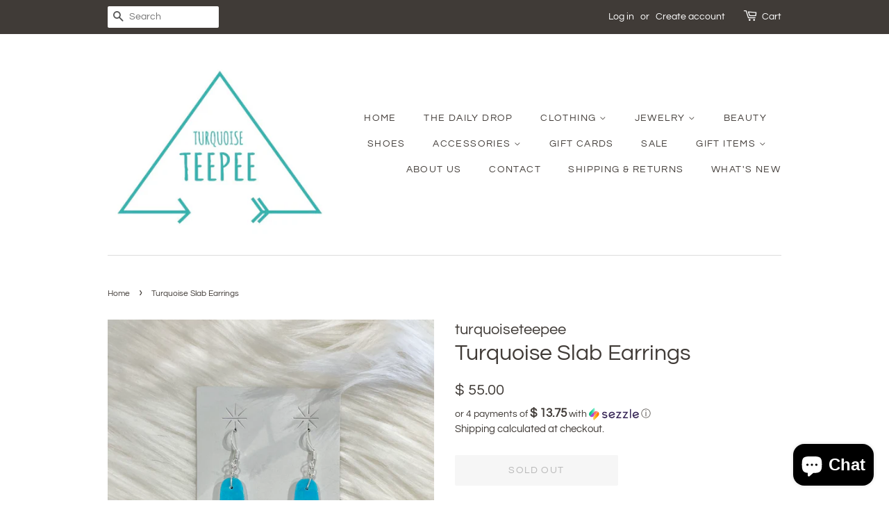

--- FILE ---
content_type: text/html; charset=utf-8
request_url: https://www.google.com/recaptcha/api2/anchor?ar=1&k=6LfHrSkUAAAAAPnKk5cT6JuKlKPzbwyTYuO8--Vr&co=aHR0cHM6Ly90dXJxdW9pc2V0ZWVwZWUuY29tOjQ0Mw..&hl=en&v=PoyoqOPhxBO7pBk68S4YbpHZ&size=invisible&anchor-ms=20000&execute-ms=30000&cb=w7kk2tj4jqa3
body_size: 49147
content:
<!DOCTYPE HTML><html dir="ltr" lang="en"><head><meta http-equiv="Content-Type" content="text/html; charset=UTF-8">
<meta http-equiv="X-UA-Compatible" content="IE=edge">
<title>reCAPTCHA</title>
<style type="text/css">
/* cyrillic-ext */
@font-face {
  font-family: 'Roboto';
  font-style: normal;
  font-weight: 400;
  font-stretch: 100%;
  src: url(//fonts.gstatic.com/s/roboto/v48/KFO7CnqEu92Fr1ME7kSn66aGLdTylUAMa3GUBHMdazTgWw.woff2) format('woff2');
  unicode-range: U+0460-052F, U+1C80-1C8A, U+20B4, U+2DE0-2DFF, U+A640-A69F, U+FE2E-FE2F;
}
/* cyrillic */
@font-face {
  font-family: 'Roboto';
  font-style: normal;
  font-weight: 400;
  font-stretch: 100%;
  src: url(//fonts.gstatic.com/s/roboto/v48/KFO7CnqEu92Fr1ME7kSn66aGLdTylUAMa3iUBHMdazTgWw.woff2) format('woff2');
  unicode-range: U+0301, U+0400-045F, U+0490-0491, U+04B0-04B1, U+2116;
}
/* greek-ext */
@font-face {
  font-family: 'Roboto';
  font-style: normal;
  font-weight: 400;
  font-stretch: 100%;
  src: url(//fonts.gstatic.com/s/roboto/v48/KFO7CnqEu92Fr1ME7kSn66aGLdTylUAMa3CUBHMdazTgWw.woff2) format('woff2');
  unicode-range: U+1F00-1FFF;
}
/* greek */
@font-face {
  font-family: 'Roboto';
  font-style: normal;
  font-weight: 400;
  font-stretch: 100%;
  src: url(//fonts.gstatic.com/s/roboto/v48/KFO7CnqEu92Fr1ME7kSn66aGLdTylUAMa3-UBHMdazTgWw.woff2) format('woff2');
  unicode-range: U+0370-0377, U+037A-037F, U+0384-038A, U+038C, U+038E-03A1, U+03A3-03FF;
}
/* math */
@font-face {
  font-family: 'Roboto';
  font-style: normal;
  font-weight: 400;
  font-stretch: 100%;
  src: url(//fonts.gstatic.com/s/roboto/v48/KFO7CnqEu92Fr1ME7kSn66aGLdTylUAMawCUBHMdazTgWw.woff2) format('woff2');
  unicode-range: U+0302-0303, U+0305, U+0307-0308, U+0310, U+0312, U+0315, U+031A, U+0326-0327, U+032C, U+032F-0330, U+0332-0333, U+0338, U+033A, U+0346, U+034D, U+0391-03A1, U+03A3-03A9, U+03B1-03C9, U+03D1, U+03D5-03D6, U+03F0-03F1, U+03F4-03F5, U+2016-2017, U+2034-2038, U+203C, U+2040, U+2043, U+2047, U+2050, U+2057, U+205F, U+2070-2071, U+2074-208E, U+2090-209C, U+20D0-20DC, U+20E1, U+20E5-20EF, U+2100-2112, U+2114-2115, U+2117-2121, U+2123-214F, U+2190, U+2192, U+2194-21AE, U+21B0-21E5, U+21F1-21F2, U+21F4-2211, U+2213-2214, U+2216-22FF, U+2308-230B, U+2310, U+2319, U+231C-2321, U+2336-237A, U+237C, U+2395, U+239B-23B7, U+23D0, U+23DC-23E1, U+2474-2475, U+25AF, U+25B3, U+25B7, U+25BD, U+25C1, U+25CA, U+25CC, U+25FB, U+266D-266F, U+27C0-27FF, U+2900-2AFF, U+2B0E-2B11, U+2B30-2B4C, U+2BFE, U+3030, U+FF5B, U+FF5D, U+1D400-1D7FF, U+1EE00-1EEFF;
}
/* symbols */
@font-face {
  font-family: 'Roboto';
  font-style: normal;
  font-weight: 400;
  font-stretch: 100%;
  src: url(//fonts.gstatic.com/s/roboto/v48/KFO7CnqEu92Fr1ME7kSn66aGLdTylUAMaxKUBHMdazTgWw.woff2) format('woff2');
  unicode-range: U+0001-000C, U+000E-001F, U+007F-009F, U+20DD-20E0, U+20E2-20E4, U+2150-218F, U+2190, U+2192, U+2194-2199, U+21AF, U+21E6-21F0, U+21F3, U+2218-2219, U+2299, U+22C4-22C6, U+2300-243F, U+2440-244A, U+2460-24FF, U+25A0-27BF, U+2800-28FF, U+2921-2922, U+2981, U+29BF, U+29EB, U+2B00-2BFF, U+4DC0-4DFF, U+FFF9-FFFB, U+10140-1018E, U+10190-1019C, U+101A0, U+101D0-101FD, U+102E0-102FB, U+10E60-10E7E, U+1D2C0-1D2D3, U+1D2E0-1D37F, U+1F000-1F0FF, U+1F100-1F1AD, U+1F1E6-1F1FF, U+1F30D-1F30F, U+1F315, U+1F31C, U+1F31E, U+1F320-1F32C, U+1F336, U+1F378, U+1F37D, U+1F382, U+1F393-1F39F, U+1F3A7-1F3A8, U+1F3AC-1F3AF, U+1F3C2, U+1F3C4-1F3C6, U+1F3CA-1F3CE, U+1F3D4-1F3E0, U+1F3ED, U+1F3F1-1F3F3, U+1F3F5-1F3F7, U+1F408, U+1F415, U+1F41F, U+1F426, U+1F43F, U+1F441-1F442, U+1F444, U+1F446-1F449, U+1F44C-1F44E, U+1F453, U+1F46A, U+1F47D, U+1F4A3, U+1F4B0, U+1F4B3, U+1F4B9, U+1F4BB, U+1F4BF, U+1F4C8-1F4CB, U+1F4D6, U+1F4DA, U+1F4DF, U+1F4E3-1F4E6, U+1F4EA-1F4ED, U+1F4F7, U+1F4F9-1F4FB, U+1F4FD-1F4FE, U+1F503, U+1F507-1F50B, U+1F50D, U+1F512-1F513, U+1F53E-1F54A, U+1F54F-1F5FA, U+1F610, U+1F650-1F67F, U+1F687, U+1F68D, U+1F691, U+1F694, U+1F698, U+1F6AD, U+1F6B2, U+1F6B9-1F6BA, U+1F6BC, U+1F6C6-1F6CF, U+1F6D3-1F6D7, U+1F6E0-1F6EA, U+1F6F0-1F6F3, U+1F6F7-1F6FC, U+1F700-1F7FF, U+1F800-1F80B, U+1F810-1F847, U+1F850-1F859, U+1F860-1F887, U+1F890-1F8AD, U+1F8B0-1F8BB, U+1F8C0-1F8C1, U+1F900-1F90B, U+1F93B, U+1F946, U+1F984, U+1F996, U+1F9E9, U+1FA00-1FA6F, U+1FA70-1FA7C, U+1FA80-1FA89, U+1FA8F-1FAC6, U+1FACE-1FADC, U+1FADF-1FAE9, U+1FAF0-1FAF8, U+1FB00-1FBFF;
}
/* vietnamese */
@font-face {
  font-family: 'Roboto';
  font-style: normal;
  font-weight: 400;
  font-stretch: 100%;
  src: url(//fonts.gstatic.com/s/roboto/v48/KFO7CnqEu92Fr1ME7kSn66aGLdTylUAMa3OUBHMdazTgWw.woff2) format('woff2');
  unicode-range: U+0102-0103, U+0110-0111, U+0128-0129, U+0168-0169, U+01A0-01A1, U+01AF-01B0, U+0300-0301, U+0303-0304, U+0308-0309, U+0323, U+0329, U+1EA0-1EF9, U+20AB;
}
/* latin-ext */
@font-face {
  font-family: 'Roboto';
  font-style: normal;
  font-weight: 400;
  font-stretch: 100%;
  src: url(//fonts.gstatic.com/s/roboto/v48/KFO7CnqEu92Fr1ME7kSn66aGLdTylUAMa3KUBHMdazTgWw.woff2) format('woff2');
  unicode-range: U+0100-02BA, U+02BD-02C5, U+02C7-02CC, U+02CE-02D7, U+02DD-02FF, U+0304, U+0308, U+0329, U+1D00-1DBF, U+1E00-1E9F, U+1EF2-1EFF, U+2020, U+20A0-20AB, U+20AD-20C0, U+2113, U+2C60-2C7F, U+A720-A7FF;
}
/* latin */
@font-face {
  font-family: 'Roboto';
  font-style: normal;
  font-weight: 400;
  font-stretch: 100%;
  src: url(//fonts.gstatic.com/s/roboto/v48/KFO7CnqEu92Fr1ME7kSn66aGLdTylUAMa3yUBHMdazQ.woff2) format('woff2');
  unicode-range: U+0000-00FF, U+0131, U+0152-0153, U+02BB-02BC, U+02C6, U+02DA, U+02DC, U+0304, U+0308, U+0329, U+2000-206F, U+20AC, U+2122, U+2191, U+2193, U+2212, U+2215, U+FEFF, U+FFFD;
}
/* cyrillic-ext */
@font-face {
  font-family: 'Roboto';
  font-style: normal;
  font-weight: 500;
  font-stretch: 100%;
  src: url(//fonts.gstatic.com/s/roboto/v48/KFO7CnqEu92Fr1ME7kSn66aGLdTylUAMa3GUBHMdazTgWw.woff2) format('woff2');
  unicode-range: U+0460-052F, U+1C80-1C8A, U+20B4, U+2DE0-2DFF, U+A640-A69F, U+FE2E-FE2F;
}
/* cyrillic */
@font-face {
  font-family: 'Roboto';
  font-style: normal;
  font-weight: 500;
  font-stretch: 100%;
  src: url(//fonts.gstatic.com/s/roboto/v48/KFO7CnqEu92Fr1ME7kSn66aGLdTylUAMa3iUBHMdazTgWw.woff2) format('woff2');
  unicode-range: U+0301, U+0400-045F, U+0490-0491, U+04B0-04B1, U+2116;
}
/* greek-ext */
@font-face {
  font-family: 'Roboto';
  font-style: normal;
  font-weight: 500;
  font-stretch: 100%;
  src: url(//fonts.gstatic.com/s/roboto/v48/KFO7CnqEu92Fr1ME7kSn66aGLdTylUAMa3CUBHMdazTgWw.woff2) format('woff2');
  unicode-range: U+1F00-1FFF;
}
/* greek */
@font-face {
  font-family: 'Roboto';
  font-style: normal;
  font-weight: 500;
  font-stretch: 100%;
  src: url(//fonts.gstatic.com/s/roboto/v48/KFO7CnqEu92Fr1ME7kSn66aGLdTylUAMa3-UBHMdazTgWw.woff2) format('woff2');
  unicode-range: U+0370-0377, U+037A-037F, U+0384-038A, U+038C, U+038E-03A1, U+03A3-03FF;
}
/* math */
@font-face {
  font-family: 'Roboto';
  font-style: normal;
  font-weight: 500;
  font-stretch: 100%;
  src: url(//fonts.gstatic.com/s/roboto/v48/KFO7CnqEu92Fr1ME7kSn66aGLdTylUAMawCUBHMdazTgWw.woff2) format('woff2');
  unicode-range: U+0302-0303, U+0305, U+0307-0308, U+0310, U+0312, U+0315, U+031A, U+0326-0327, U+032C, U+032F-0330, U+0332-0333, U+0338, U+033A, U+0346, U+034D, U+0391-03A1, U+03A3-03A9, U+03B1-03C9, U+03D1, U+03D5-03D6, U+03F0-03F1, U+03F4-03F5, U+2016-2017, U+2034-2038, U+203C, U+2040, U+2043, U+2047, U+2050, U+2057, U+205F, U+2070-2071, U+2074-208E, U+2090-209C, U+20D0-20DC, U+20E1, U+20E5-20EF, U+2100-2112, U+2114-2115, U+2117-2121, U+2123-214F, U+2190, U+2192, U+2194-21AE, U+21B0-21E5, U+21F1-21F2, U+21F4-2211, U+2213-2214, U+2216-22FF, U+2308-230B, U+2310, U+2319, U+231C-2321, U+2336-237A, U+237C, U+2395, U+239B-23B7, U+23D0, U+23DC-23E1, U+2474-2475, U+25AF, U+25B3, U+25B7, U+25BD, U+25C1, U+25CA, U+25CC, U+25FB, U+266D-266F, U+27C0-27FF, U+2900-2AFF, U+2B0E-2B11, U+2B30-2B4C, U+2BFE, U+3030, U+FF5B, U+FF5D, U+1D400-1D7FF, U+1EE00-1EEFF;
}
/* symbols */
@font-face {
  font-family: 'Roboto';
  font-style: normal;
  font-weight: 500;
  font-stretch: 100%;
  src: url(//fonts.gstatic.com/s/roboto/v48/KFO7CnqEu92Fr1ME7kSn66aGLdTylUAMaxKUBHMdazTgWw.woff2) format('woff2');
  unicode-range: U+0001-000C, U+000E-001F, U+007F-009F, U+20DD-20E0, U+20E2-20E4, U+2150-218F, U+2190, U+2192, U+2194-2199, U+21AF, U+21E6-21F0, U+21F3, U+2218-2219, U+2299, U+22C4-22C6, U+2300-243F, U+2440-244A, U+2460-24FF, U+25A0-27BF, U+2800-28FF, U+2921-2922, U+2981, U+29BF, U+29EB, U+2B00-2BFF, U+4DC0-4DFF, U+FFF9-FFFB, U+10140-1018E, U+10190-1019C, U+101A0, U+101D0-101FD, U+102E0-102FB, U+10E60-10E7E, U+1D2C0-1D2D3, U+1D2E0-1D37F, U+1F000-1F0FF, U+1F100-1F1AD, U+1F1E6-1F1FF, U+1F30D-1F30F, U+1F315, U+1F31C, U+1F31E, U+1F320-1F32C, U+1F336, U+1F378, U+1F37D, U+1F382, U+1F393-1F39F, U+1F3A7-1F3A8, U+1F3AC-1F3AF, U+1F3C2, U+1F3C4-1F3C6, U+1F3CA-1F3CE, U+1F3D4-1F3E0, U+1F3ED, U+1F3F1-1F3F3, U+1F3F5-1F3F7, U+1F408, U+1F415, U+1F41F, U+1F426, U+1F43F, U+1F441-1F442, U+1F444, U+1F446-1F449, U+1F44C-1F44E, U+1F453, U+1F46A, U+1F47D, U+1F4A3, U+1F4B0, U+1F4B3, U+1F4B9, U+1F4BB, U+1F4BF, U+1F4C8-1F4CB, U+1F4D6, U+1F4DA, U+1F4DF, U+1F4E3-1F4E6, U+1F4EA-1F4ED, U+1F4F7, U+1F4F9-1F4FB, U+1F4FD-1F4FE, U+1F503, U+1F507-1F50B, U+1F50D, U+1F512-1F513, U+1F53E-1F54A, U+1F54F-1F5FA, U+1F610, U+1F650-1F67F, U+1F687, U+1F68D, U+1F691, U+1F694, U+1F698, U+1F6AD, U+1F6B2, U+1F6B9-1F6BA, U+1F6BC, U+1F6C6-1F6CF, U+1F6D3-1F6D7, U+1F6E0-1F6EA, U+1F6F0-1F6F3, U+1F6F7-1F6FC, U+1F700-1F7FF, U+1F800-1F80B, U+1F810-1F847, U+1F850-1F859, U+1F860-1F887, U+1F890-1F8AD, U+1F8B0-1F8BB, U+1F8C0-1F8C1, U+1F900-1F90B, U+1F93B, U+1F946, U+1F984, U+1F996, U+1F9E9, U+1FA00-1FA6F, U+1FA70-1FA7C, U+1FA80-1FA89, U+1FA8F-1FAC6, U+1FACE-1FADC, U+1FADF-1FAE9, U+1FAF0-1FAF8, U+1FB00-1FBFF;
}
/* vietnamese */
@font-face {
  font-family: 'Roboto';
  font-style: normal;
  font-weight: 500;
  font-stretch: 100%;
  src: url(//fonts.gstatic.com/s/roboto/v48/KFO7CnqEu92Fr1ME7kSn66aGLdTylUAMa3OUBHMdazTgWw.woff2) format('woff2');
  unicode-range: U+0102-0103, U+0110-0111, U+0128-0129, U+0168-0169, U+01A0-01A1, U+01AF-01B0, U+0300-0301, U+0303-0304, U+0308-0309, U+0323, U+0329, U+1EA0-1EF9, U+20AB;
}
/* latin-ext */
@font-face {
  font-family: 'Roboto';
  font-style: normal;
  font-weight: 500;
  font-stretch: 100%;
  src: url(//fonts.gstatic.com/s/roboto/v48/KFO7CnqEu92Fr1ME7kSn66aGLdTylUAMa3KUBHMdazTgWw.woff2) format('woff2');
  unicode-range: U+0100-02BA, U+02BD-02C5, U+02C7-02CC, U+02CE-02D7, U+02DD-02FF, U+0304, U+0308, U+0329, U+1D00-1DBF, U+1E00-1E9F, U+1EF2-1EFF, U+2020, U+20A0-20AB, U+20AD-20C0, U+2113, U+2C60-2C7F, U+A720-A7FF;
}
/* latin */
@font-face {
  font-family: 'Roboto';
  font-style: normal;
  font-weight: 500;
  font-stretch: 100%;
  src: url(//fonts.gstatic.com/s/roboto/v48/KFO7CnqEu92Fr1ME7kSn66aGLdTylUAMa3yUBHMdazQ.woff2) format('woff2');
  unicode-range: U+0000-00FF, U+0131, U+0152-0153, U+02BB-02BC, U+02C6, U+02DA, U+02DC, U+0304, U+0308, U+0329, U+2000-206F, U+20AC, U+2122, U+2191, U+2193, U+2212, U+2215, U+FEFF, U+FFFD;
}
/* cyrillic-ext */
@font-face {
  font-family: 'Roboto';
  font-style: normal;
  font-weight: 900;
  font-stretch: 100%;
  src: url(//fonts.gstatic.com/s/roboto/v48/KFO7CnqEu92Fr1ME7kSn66aGLdTylUAMa3GUBHMdazTgWw.woff2) format('woff2');
  unicode-range: U+0460-052F, U+1C80-1C8A, U+20B4, U+2DE0-2DFF, U+A640-A69F, U+FE2E-FE2F;
}
/* cyrillic */
@font-face {
  font-family: 'Roboto';
  font-style: normal;
  font-weight: 900;
  font-stretch: 100%;
  src: url(//fonts.gstatic.com/s/roboto/v48/KFO7CnqEu92Fr1ME7kSn66aGLdTylUAMa3iUBHMdazTgWw.woff2) format('woff2');
  unicode-range: U+0301, U+0400-045F, U+0490-0491, U+04B0-04B1, U+2116;
}
/* greek-ext */
@font-face {
  font-family: 'Roboto';
  font-style: normal;
  font-weight: 900;
  font-stretch: 100%;
  src: url(//fonts.gstatic.com/s/roboto/v48/KFO7CnqEu92Fr1ME7kSn66aGLdTylUAMa3CUBHMdazTgWw.woff2) format('woff2');
  unicode-range: U+1F00-1FFF;
}
/* greek */
@font-face {
  font-family: 'Roboto';
  font-style: normal;
  font-weight: 900;
  font-stretch: 100%;
  src: url(//fonts.gstatic.com/s/roboto/v48/KFO7CnqEu92Fr1ME7kSn66aGLdTylUAMa3-UBHMdazTgWw.woff2) format('woff2');
  unicode-range: U+0370-0377, U+037A-037F, U+0384-038A, U+038C, U+038E-03A1, U+03A3-03FF;
}
/* math */
@font-face {
  font-family: 'Roboto';
  font-style: normal;
  font-weight: 900;
  font-stretch: 100%;
  src: url(//fonts.gstatic.com/s/roboto/v48/KFO7CnqEu92Fr1ME7kSn66aGLdTylUAMawCUBHMdazTgWw.woff2) format('woff2');
  unicode-range: U+0302-0303, U+0305, U+0307-0308, U+0310, U+0312, U+0315, U+031A, U+0326-0327, U+032C, U+032F-0330, U+0332-0333, U+0338, U+033A, U+0346, U+034D, U+0391-03A1, U+03A3-03A9, U+03B1-03C9, U+03D1, U+03D5-03D6, U+03F0-03F1, U+03F4-03F5, U+2016-2017, U+2034-2038, U+203C, U+2040, U+2043, U+2047, U+2050, U+2057, U+205F, U+2070-2071, U+2074-208E, U+2090-209C, U+20D0-20DC, U+20E1, U+20E5-20EF, U+2100-2112, U+2114-2115, U+2117-2121, U+2123-214F, U+2190, U+2192, U+2194-21AE, U+21B0-21E5, U+21F1-21F2, U+21F4-2211, U+2213-2214, U+2216-22FF, U+2308-230B, U+2310, U+2319, U+231C-2321, U+2336-237A, U+237C, U+2395, U+239B-23B7, U+23D0, U+23DC-23E1, U+2474-2475, U+25AF, U+25B3, U+25B7, U+25BD, U+25C1, U+25CA, U+25CC, U+25FB, U+266D-266F, U+27C0-27FF, U+2900-2AFF, U+2B0E-2B11, U+2B30-2B4C, U+2BFE, U+3030, U+FF5B, U+FF5D, U+1D400-1D7FF, U+1EE00-1EEFF;
}
/* symbols */
@font-face {
  font-family: 'Roboto';
  font-style: normal;
  font-weight: 900;
  font-stretch: 100%;
  src: url(//fonts.gstatic.com/s/roboto/v48/KFO7CnqEu92Fr1ME7kSn66aGLdTylUAMaxKUBHMdazTgWw.woff2) format('woff2');
  unicode-range: U+0001-000C, U+000E-001F, U+007F-009F, U+20DD-20E0, U+20E2-20E4, U+2150-218F, U+2190, U+2192, U+2194-2199, U+21AF, U+21E6-21F0, U+21F3, U+2218-2219, U+2299, U+22C4-22C6, U+2300-243F, U+2440-244A, U+2460-24FF, U+25A0-27BF, U+2800-28FF, U+2921-2922, U+2981, U+29BF, U+29EB, U+2B00-2BFF, U+4DC0-4DFF, U+FFF9-FFFB, U+10140-1018E, U+10190-1019C, U+101A0, U+101D0-101FD, U+102E0-102FB, U+10E60-10E7E, U+1D2C0-1D2D3, U+1D2E0-1D37F, U+1F000-1F0FF, U+1F100-1F1AD, U+1F1E6-1F1FF, U+1F30D-1F30F, U+1F315, U+1F31C, U+1F31E, U+1F320-1F32C, U+1F336, U+1F378, U+1F37D, U+1F382, U+1F393-1F39F, U+1F3A7-1F3A8, U+1F3AC-1F3AF, U+1F3C2, U+1F3C4-1F3C6, U+1F3CA-1F3CE, U+1F3D4-1F3E0, U+1F3ED, U+1F3F1-1F3F3, U+1F3F5-1F3F7, U+1F408, U+1F415, U+1F41F, U+1F426, U+1F43F, U+1F441-1F442, U+1F444, U+1F446-1F449, U+1F44C-1F44E, U+1F453, U+1F46A, U+1F47D, U+1F4A3, U+1F4B0, U+1F4B3, U+1F4B9, U+1F4BB, U+1F4BF, U+1F4C8-1F4CB, U+1F4D6, U+1F4DA, U+1F4DF, U+1F4E3-1F4E6, U+1F4EA-1F4ED, U+1F4F7, U+1F4F9-1F4FB, U+1F4FD-1F4FE, U+1F503, U+1F507-1F50B, U+1F50D, U+1F512-1F513, U+1F53E-1F54A, U+1F54F-1F5FA, U+1F610, U+1F650-1F67F, U+1F687, U+1F68D, U+1F691, U+1F694, U+1F698, U+1F6AD, U+1F6B2, U+1F6B9-1F6BA, U+1F6BC, U+1F6C6-1F6CF, U+1F6D3-1F6D7, U+1F6E0-1F6EA, U+1F6F0-1F6F3, U+1F6F7-1F6FC, U+1F700-1F7FF, U+1F800-1F80B, U+1F810-1F847, U+1F850-1F859, U+1F860-1F887, U+1F890-1F8AD, U+1F8B0-1F8BB, U+1F8C0-1F8C1, U+1F900-1F90B, U+1F93B, U+1F946, U+1F984, U+1F996, U+1F9E9, U+1FA00-1FA6F, U+1FA70-1FA7C, U+1FA80-1FA89, U+1FA8F-1FAC6, U+1FACE-1FADC, U+1FADF-1FAE9, U+1FAF0-1FAF8, U+1FB00-1FBFF;
}
/* vietnamese */
@font-face {
  font-family: 'Roboto';
  font-style: normal;
  font-weight: 900;
  font-stretch: 100%;
  src: url(//fonts.gstatic.com/s/roboto/v48/KFO7CnqEu92Fr1ME7kSn66aGLdTylUAMa3OUBHMdazTgWw.woff2) format('woff2');
  unicode-range: U+0102-0103, U+0110-0111, U+0128-0129, U+0168-0169, U+01A0-01A1, U+01AF-01B0, U+0300-0301, U+0303-0304, U+0308-0309, U+0323, U+0329, U+1EA0-1EF9, U+20AB;
}
/* latin-ext */
@font-face {
  font-family: 'Roboto';
  font-style: normal;
  font-weight: 900;
  font-stretch: 100%;
  src: url(//fonts.gstatic.com/s/roboto/v48/KFO7CnqEu92Fr1ME7kSn66aGLdTylUAMa3KUBHMdazTgWw.woff2) format('woff2');
  unicode-range: U+0100-02BA, U+02BD-02C5, U+02C7-02CC, U+02CE-02D7, U+02DD-02FF, U+0304, U+0308, U+0329, U+1D00-1DBF, U+1E00-1E9F, U+1EF2-1EFF, U+2020, U+20A0-20AB, U+20AD-20C0, U+2113, U+2C60-2C7F, U+A720-A7FF;
}
/* latin */
@font-face {
  font-family: 'Roboto';
  font-style: normal;
  font-weight: 900;
  font-stretch: 100%;
  src: url(//fonts.gstatic.com/s/roboto/v48/KFO7CnqEu92Fr1ME7kSn66aGLdTylUAMa3yUBHMdazQ.woff2) format('woff2');
  unicode-range: U+0000-00FF, U+0131, U+0152-0153, U+02BB-02BC, U+02C6, U+02DA, U+02DC, U+0304, U+0308, U+0329, U+2000-206F, U+20AC, U+2122, U+2191, U+2193, U+2212, U+2215, U+FEFF, U+FFFD;
}

</style>
<link rel="stylesheet" type="text/css" href="https://www.gstatic.com/recaptcha/releases/PoyoqOPhxBO7pBk68S4YbpHZ/styles__ltr.css">
<script nonce="UPtk9JT1iurfvBPYXd_lKg" type="text/javascript">window['__recaptcha_api'] = 'https://www.google.com/recaptcha/api2/';</script>
<script type="text/javascript" src="https://www.gstatic.com/recaptcha/releases/PoyoqOPhxBO7pBk68S4YbpHZ/recaptcha__en.js" nonce="UPtk9JT1iurfvBPYXd_lKg">
      
    </script></head>
<body><div id="rc-anchor-alert" class="rc-anchor-alert"></div>
<input type="hidden" id="recaptcha-token" value="[base64]">
<script type="text/javascript" nonce="UPtk9JT1iurfvBPYXd_lKg">
      recaptcha.anchor.Main.init("[\x22ainput\x22,[\x22bgdata\x22,\x22\x22,\[base64]/[base64]/UltIKytdPWE6KGE8MjA0OD9SW0grK109YT4+NnwxOTI6KChhJjY0NTEyKT09NTUyOTYmJnErMTxoLmxlbmd0aCYmKGguY2hhckNvZGVBdChxKzEpJjY0NTEyKT09NTYzMjA/[base64]/MjU1OlI/[base64]/[base64]/[base64]/[base64]/[base64]/[base64]/[base64]/[base64]/[base64]/[base64]\x22,\[base64]\\u003d\x22,\x22YsOUwogzQHzCnsOrw4nCr2PDpsKKw6bCjcKCdWRMazbCpSTClsKgJzjDhgPDoxbDuMOtw6RCwoh/w7fCjMK6wrrCqsK9clLDtsKQw51qEhw5wo42JMO1E8KxOMKIwrRAwq/Dl8Olw6xNW8Kcwp3DqS0Bwr/Dk8OcfsK0wrQ7e8O/d8KcJsOeccOfw6bDtk7DpsKGJMKHVz/Cjh/DllsBwpl2w7zDsGzCqEzCm8KPXcOOfwvDq8OzHcKKXMOiDxzCkMO7wrjDolddE8OhHsKFw7rDgDPDrsOFwo3CgMK7fMK/w4TCiMOWw7HDvDUiAMKlSMOcHggdUsO8TCvDuSLDhcK0fMKJSsKMwrDCkMKvKDrCisKxwojClSFKw4PCo1A/f8OkXy5ywqnDrgXDmcKWw6XCqsOvw5I4JsO6wq3CvcKmHsOcwr82wqfDlsKKwo7ClcKpDhU2woRwfHvDoEDCvlHCnCDDukzDtcOATj8Lw6bCok/DskIlTDfCj8OoGMOJwr/CvsKyFMOJw73DmsOxw4hDVU0mRHcyVQ8Bw5nDjcOUwpDDsnQiZTQHwoDCoR50XcOYbVpsSsOQOV09bDDCicOcwpYRPUzDknbDlXXCgsOOVcOcw6MLdMO9w4LDpm/CgCHCpS3DmMKSEksZwo15wo7CgWDDizUKw5tRJCUjZcKaI8Oqw4jCt8ObfUXDnsKUR8ODwpQxW8KXw7QZw6nDjRc/VcK5di9QV8O8woVfw43Cjh3CkUwjD1DDj8KzwqY+wp3Cin/Ci8K0wrRaw6BILBPCljxgwqvCrsKZHsKMw4hxw4ZoUMOnd3sqw5TCkybDh8OHw4oTRFwlS2/CpHbCkzwPwr3DpSfClcOEfVnCmcKedE7CkcKOBEpXw63DmsO/wrPDr8OZIE0LbcKHw5heFG1iwrcZJMKLe8K1w7JqdMKPPgEpZMOpJMKaw6XChMODw40eUsKOKB3CtMOlKz3ClsKgwqvCoF3CvMOwJ3xHGsOjw4LDt3szw6vCssOObcONw4JSKMKFVWHChcKWwqXCqy/CsgQ/[base64]/[base64]/VsOpLcKtw6cUwoRJwovDnsOiTSdPc8K4w5jDoWvDk0RJD8KHKm4oIHXDrVkBE2nDnAvDo8ONw7XCjQImwoPCjU0haX1fVsOSwqw4w79qw7J7AHDCqVYFwrhoXG7CuD3DiQfCs8OJw6DCvz1GDMOKw5/Cl8OyWF9MdmZAw5YeZ8OFw5/[base64]/w4vDgMOUcStpTMOxwpTCklgEw6IBfsO4w7XDhMKMwpDCn0/[base64]/fsKZwoHCqsOHwoRddcOiKC7Cr8KEw6zCj8KBwq0CG0PCpGDCmMOKGAEtw6PDqMKGNRXCum/DhR9jw7HCj8OvThdIZmE9wqoyw47CkhQkw6tweMOEwqIow7E6w63CjyBnw4pCwpHDqGdFOMKjD8OiMU3Do1l0UMOKwpJ/wrPCpDl9wo98woAaYMOow6dqwoHDlcKVwoMTZXLCl3zChcOba0LCmsOtPHjCtcK5wpYoU0olBChBw5ESTcK3Mkx0K148EcOSLcKYw4kRQzbDqFI0w7cBwoNZw4TCrGHCk8O1d2MSPMOrLQpbE1jDnH5JE8K+w4ACQMKWQmfChxUtBjLDocOQw6TDu8K/[base64]/Z8OQEhDDqk9HMcKXw4AoXQgZwokdK8O1w49Jw7zDqMOmwp9uUMOpwosISMKawqXCsMOfw7HCkig2wq3CljphJ8KtdsOyXsKew7sfwrkpw60iekHCq8KLBlXClsKAFn9gw4XDtAoMUxDCpsO/[base64]/DqUEuKMOowqXCuxXDk05owqDDlsOlw4LClcOlw71uUcOSVH0sd8OrSFxJEwFTw4PDtglkwq5Twp0Xw4/Dnx54wqvCoSwcwp10wo1VRzjDkcKNwplvw6d6Lxtcw4Bcw7LCpMKTFQYMJmDDlnjCq8KAwqLDhQ0Tw54Gw7vDiTnDgsKyw7bCg2JEw4xhwoUjTsK6wo3DmBvDtUUYTVFLwo/CqBrDtgvClVBHwqvClnXCgE0Xwqopw5PDnUPCpcOzdcOQwrDDtcOwwrEZDB4qw7hTKsOuwq/CuE3DpMKMwrY0w6bCm8KwwpHCjx9owrfDqQlBBsO3OTB9wqTDusO4w6vDjBVkccO6FsOuw4JaVsOAMGhCwo0JT8O6w7Bcw7c0w7PDtGA8w7zDn8Kmwo3CusOsLB01CMO2HTLDsGPDuAxOwrzCu8KuwqnDvw7Dr8K6IyDDm8KLwqLCuMOeYA/ClnHCvVBfwovCkMKgBsKrAMKFw419wrPDg8OxwoMkw7/[base64]/CnsKwRUYSw4HDoRPCijnDtlDDn8K6wp8TwqbCsMOFwoAGSBhPLMO9d1UjwpDCqwNZZwdjZMOqQMO8wrvDujM5w5vDvk9Xw4bDu8KQwqcAwqXDq1nCmXHDq8KwFMKWdsOKw4o7w6FQwqPCjcKkfAF/KibCrcKnwoNUwpfCgl8rw5kgbcKQwpTDjcOVFcKBwrXCkMKRw5UKwotWEFk8wr8XLVLCgVrDtcOVLn/[base64]/CqsKgw5lCdk7DphnDgiPCncKqesKdwq0Qw47DucO/[base64]/[base64]/DpcOdUULCpsKWw6vCkFFIOcKYw4l7wofCgMKeW8KJIC7CnS7CggDDtG89PsKnexPDhsK8wo5ywrwTb8KewrbCgDbDq8K9C0TCrH4ZCMKjUcKFOGPChz7CsnjDpGRmZsKNwrrDp2FFLCZ7bDJYQmVQw4JQOCzDuA/Dl8KNw5PDh1EedgHDqBUaMVXCqcOOw4AcZ8KufFESwp5pfnV/w5/[base64]/CmVvDqETDlF9oc0PCuShqw6zDlkDCin0fW8KKw6/[base64]/DnjfCu8OIacOof8OdQ8K1w4fCicK0HMOmwoouw55nJMOyw68ZwrcOal1pwqdaw5DDlcOJwr9uwoPCqsOUwq5fw5/CulbDgsOXwpTDqmcOU8KFw7jDlFhBw4xmbcO8w7gXDcO0DCUqw7MjYsOTMg5aw7IXw419w7JEbThGERjDvMKMfQLCj04vw6bDlMKzw57Du13DkEbCh8Klw6B6w4LDnUhXAsO4w7cFw5nCiRTDjxrDk8O3wrTCiQ/DiMOgwpzDo2fCl8OmwrDCi8KBwr3DsgErXsOOw4whw7vCvsKca2XCtcOuUUfDsR3Dvwc0w7DDjk/DsWzDk8KLHmXCosODw5h2VsK3DgATGwzDlnNpwrtRJDTDg0/DpsOiwr4vwrp4wqJvRcOsw6lFGMO7w60oUhVEw7zDjMOmecOWUQNkwolKa8ONwrtFPw88w6jDhsO6w6sqQXjDm8OqGMODwpDDgcKPw6LDmTTCqcK+KBXDtU/DmmnDuT54BsK2wp7Cqx7CkHkFb13DsRYVw47DvMOfD1Qhw6t9woEtwrLDvcOUwqolwrQxw7DDqsKpJsKvR8O/PsOvwqHCo8Klw6YMU8OLAFBVw6TDtsKbd2ojN2ZWOnp9w7/Dl1t1AFgMcEnDjijDlQ3CsygswqzDuz0Rw4jClwXChsOqw6VcWTU/EMKEA0HDkcKewqMfQwrCgFgvw7rDisKPR8OdGzfCnSFOw6NcwqZ9KsO/[base64]/[base64]/[base64]/DqsOJDcOowpkkMhJlw4Jowqp6KMK9w7IIOgVow6DCn1UhFcOMThfCuhtxwqgMTjXDp8O7FcOJwr/Cv0QTw4vCgcOIcBDDoQ9Kw6EwN8KyesOcVyV7JsKHwoPDtsO0JV9jWxViwrrCunvDqEnCucO0NgYNDMK/[base64]/ChsKAwqJzw7jCq8ONccKORsKAwo7Coj9FP3vDtXsnwooswoHDo8OgSBxHwp7CpUdhw4rCp8OCO8OLd8OYahhew6DDvT/Ck1vCmUJxWMKtw5NWZh8ewp9OeC/CoRA0KsKOwqjCuhhpw5LCvjbChcOEwq7DpzfDpcO2G8KKw7XCji7DgsOSwpnCqmnClxp0wr4XwqISMnXCvMOsw4LDucKpcsOXGjPCuMOKZTYWw4UDZxPCilzChE89T8O8dVrCsX7CtcKyw47Cq8KRSjU7wq7Dr8KKwro7w5gww4/Dhh7CmsKIw6pjwpZow6tOw4VoJsKeSlPDpMOkw7HDncKCGMOew47DsVZVV8OLcn/DkXBnWMObH8Omw6Nqe3NMwpEkwoXCkMK7S3/Dr8KXG8O8GsOew7LCqARKc8KJwp9XFknCijjCjzDDqMK5woZrHGzCksK+wq3DrD5EfMO4w5XDiMOGXnXDm8OnwogXImpDw4kew6DDl8OzY8KVw4rCvcKswoArw5BZw6YXw5LDpMO0UMK/VgfCpcKWZREANHHCvXt6bCbCscK1ScOuw71Tw59qwo1Cw4zCscKjwoFkw7fClcK/w5J8w4rDgcOQwp0GMcOPLsOBJ8OHCVpXCh/Cq8OILcKgw4/Dp8K/[base64]/w653Y8OGwr8xKcOkwpPCjR5xwr3DtMKmw4RgJiFbFcO/UztJwpdDDsKqw7LDpsOWw68awrDCmTNuwpRIwoBXbg0+FcOaM2vDqATCp8OPw5Mvw55uw5Jaeip5GcKzFgPCtMKXasO5P3BIQy3CjnhZwrzDlGRcBcK7w79kwqNGwp4ZwqV/U0tKOMO9asOHw4h1wqR9wqjDlsK9DMKYwrVrAi0kScKpwph7Oyw5ZRM3wp7DpcODFsKuGcO4Fz7Cqy/[base64]/Cu8ONaAZbG8O1S8Oww59ew7LCnijCt8Omw7fCsMOww5IVTXlEccOsQyPCkMOACiYhwqU2wq/[base64]/[base64]/CoVrDhsODwoUOwoVpwpzCmMOZw6/DlxRYw7QlwrkMw4XCvzLDkSF3Tl0GHMKzwoVUY8Okw5HCj3vDr8Odwq9PfsOdCmjCpcKqXRkYTlw0wr1hw4ZbdVLCvsONdkHCqcKwPlN7wrZHC8KTw7zCqn/[base64]/DgMKWQsOiw54XEsOew7zChWY8w6jCisK+UMO4wrXCqC3DllJ7wqcnw7QTwpZJwpIUw5heScKISMKvwr/Dg8OfJcKnEyfDhhMxfsK3wqTDo8O/w7hPRMOOBsOgwo3Dp8ODL2dwwprCqH3Cg8O0GcOuwonChxTClDFwRcOgEicPIsOKw6AUw6EbwpPCkcOnADdlw4rCgSvDgMKXcD5gw5nDrzLCq8OzwrnDsEDCpUggKFfDn3c5EMKCwonCtT/[base64]/w6TDjsOQWy7DhT0Hw6PCisOCw4/[base64]/[base64]/CmHwDw7FcA3bDsULCs8O3w6HCmHhcYxvDrR1tf8OzwrB1FgN7CnpSQD5RNEzDon/CssKhVRHDigTDkQHCiSvDkCrDrgvCiQ/Dm8OvKsKaL0jDsMO0eksXB0RSYB7CiFk/DS9rZ8Kkw7nCuMOUasOkbMOKLMKraS0VUW5hw4bCt8OAP0g7w6/DlWPCjMOYwobDuGzCtm8hw7Jiw694BMKvwoXDgX0nwpXCg0nCnMKaMcKzw58JLcKaWQNYDMKmw4Riwr7DoxHDhMOlw4PDicKEwoQ9wp/Cu0XDsMK7PMKGw7HCl8OKwrTDtXfCvnNjfQvCmTI3w7Q4w4XCoBXDssKmw4nDvhUYKsKdw7rDrcKtJsObwpoDw63DmcOmw5zDrcKHwoLDnsODFBsBYR5Yw7JjBsOMK8OUcQRfQhFiw4TCn8O6w6N+wpbDlBcQwoc6wp/CumnCog9lwpPDrRDCh8KEeAtccTjCrMKufsObwo4iasKKw7XCpxHCtcKhBMKHMA7DkC8mwpbCpy/CvxMCSMOBwoTDnSjCkMOyCsKYWncbQsOGw7Z0N3PCgXnCt3BMZ8OLSMOFwr/DmA7Dj8KcTAHDowTCgmMAUcKnwq7CmQfCgA3CilTDiFzDqXjCqTRcBB3Cq8KiG8Ofwq/Cs8OMbxg2wobDl8OPwqoWWDg7KMKuwr9AM8Oiw5d2wq3CtcKBMSUcw6TChnolwrnDkQJtwoE6w4Z/T2jDtsOJw7zCjcOWWwnCgwbCucKfAcKvwqVpRzLDrVHDhxUJNcK/wrRERsKzaDjCnn7CrQIUwq0RNznDoMKHwooYwp3ClV3DuG9dDSNFacO1fQBZw4pfNcKFw5FmwqYKTy8rwp8Xw4jDu8OuC8O3w5LDqQPDpE0Mbn/Dk8OzIW5Dwo7Ck2PCg8KPwpYhdTHDoMOcEGfCrcOZJ3UHWcOqccK4w4xOS0zDhsOXw5zDghjChcObYMKIasKCYsOQbzBnIsKPwrfDrXcrwoVSLkjDtQjDmy7CvcOTAwdBw7PDh8OGw63CgsOYw6tlwrpqw7pcw6Nvwp5FwoHCl8KWwrJBwrJhMHPChcO3wpcgwoF/wqtYE8OmOsK/w4bCqMKSw7QkFAzDpMKuw5/CvUrDhsKJw73DlcOWwpkiW8O3SsKxXcOcXMKywrQpRcO6TigAw7fDvxELw6dKwqPDlBLCkMOIXcOIAD7DqsKDw4HDuiNAwqobbx0rw6AzcMKHIsOnw7JmfABTwqVoKQDCv2dkcsOFc04+bMKdw53CqyxnScKPbcOea8OKKgXDqW3CiMOawp/DmsKswrPDvcKia8OFwq4QSMKkw7AhwqLCmhgQwqxCwqnDiTDDgj8tBcOoV8OPdwVywpcjSMKWT8OFeyooLS/Cv1nDqHzCnRbCo8OtZcOJw47Dvwxlwr44Q8KTPxrCocOIw5xVa01cw4UYw4QdQ8O0woodAW7Djh8VwoNuwrEKf0kMw4rCj8OnYnfCvwfCpcKXd8K5DMOVBRF5UsK6w4/CmcKDw5FsWcK8w5NOSBk8ZDnDu8KHwq1Dwo0+NsKsw4giEn92DyvDnkpWwqDCn8K7w53CqWt9w4U/YjTCjcKcP3tVw6jCtMK6WXtqdEDCqMOOw6Asw4PDjMKVMk0FwrRMc8O9dsK3HQ/DkydMw692w57CusKnE8OoRykZw7fCqG9Xw5HDpcO2wrzCqmMxXSvCkMOww4duEX5XPsKVDD1Gw65Kwq8RdmjDosK5I8O6wrV9w7NBwpgYw5ZWwrApw7DCsXnCtmMsMMOGHBUUYMONDcOCVRTCqRI2LXF5FgEpJ8Ouwpdmw7Nbwp/DhsKgfcO4P8OUwp7CmcKYV0TDiMKKw5jDqQE5wohjwrzCrsKUE8OzK8O4NVVvwqszCMOXAEgJwoLDsTfDnGNNwphKMzjDssK5NXhhBBXCh8OJwoB7CMKJw5DDmsOsw4PDkRsfc0vCqcKIwpLDtF8nwrLDgMOowqMpwqbDl8KswrnCrMKSRDAtwo/[base64]/Cun1vJ8Ozw6EewqFmDMOZw63CksOOfsKewrfDowjChxbChzLDiMKVdiJ/w7ZZf1A4wr7DhEQXOwXCvcKHTMKrHRfCocOcc8OdD8KhFnjCoQjDpsObOk4KUMKNdsKHwpXCrFHDvTJAwoTDhsOdIMOnw7XCqwTDj8OJw4HCs8Kuf8Oww7bDjzBkw4JUAcKVw4rDr1lkQlnDpg0Qw4HDhMKdbMK0w6vDnMKWNcKpw7t/cMOSb8KlYMKNPDUewrJnwql7wq9TwobDuG1NwqpsHkvCrGkXwrnDssOLETM/YE53RjfClMO/wqzDtCt3w7MnIBppP0hywqsGXlwrGlALEg3ClBtrw4zDgx/CisK0w4vCplR1AkgQw4rDpGLCvcOTw4Yaw7wTw6vDvsOXwpt6TF/Cn8KfwoJ4woFDw7zDrsK9w4DDhDJsLiUtw7l5Gi03UjDDtsOuwohMU2VqX0cHwoHCgknDtUDDujHCug/DgcK0XBpPw5bCoC1Xw6fCmcOoVDDDicOnJ8KxwoBDXsKpw6ZpPhrDiFrDkH3DrGpCwq9zw5dhQMKzw4U2wosbDh1Ww7XDsjnDhEM+w6J+YjTCmsKJdBEHwq43ZMOUTsO5w5nDt8KTYm5iwoBCwpInEsOPw60zPsKMw6RRasOTwrJHesOTwpEeGsKKJ8OfBsKBN8O/[base64]/DoMKASEjCrz3DnUBqw6HCosOLwocqwpjCk37DlW/[base64]/[base64]/DrCrDq8Oxw6/DkMOdT8OywoLCusKAwqvCsCI5wrMlR8KMwownwpEew4PDqsOuSWnDlE7DgDFKwoZUCcOlwqXCv8KOX8Ogwo7CoMKSw7QSGxXDlMOhwo7CvsKLPH7Dom4uwq3DsCd/w6XCgCrDpUF/JUlYXcOeJVFjWk/[base64]/[base64]/CgcKiw5PDhcK7w4HDhnI9wpDCsWsWwrvDt8KlbMKtw5LCm8K+QlfDo8KvZcKbD8Krw7BRJsOAaG3Cq8KoKjrDp8OQwr/Dn8KcGcKXw5TDlXDCu8ODcMKBwo0uDQ/DsMOiE8ODwoJVwoM6w6saNMKXFWtQwr5nw68KPsK5w4TDk0YpZsOYaANrwrzDi8Ouwrcew6w5w40/wpLCtMKvacOcN8O+w6pYw7fCjV7Cs8OCE0BZF8O5M8KQdlNId2jCgcOKcMKJw4gKAcK8wotjwpVSwoVzS8KrwqTCpsOZwqMIeMKoQsO3SCrDmsO+wpbDssK9w6LCpDZvW8KfwrDCsy4Hw6rDusKSPcO8wr/Dh8OWVHgSw47CogYQwoDCpMKydFE0QcO6VBzDhcOGwrHDvF5ALsK6EmLDlMKASQc6asOmfHdhw4fCi0AFw7pDJC7DlcKZwo7Dk8Okw6jDtcOJa8OZw4PClMKcVMO3w53DicKawrXDg3M6HMOIwqzDkcOLw40iMjdDb8KMw5jDjDgsw5kkwqPCrWlcwqPDnT/[base64]/eRTDhHPDtgw4w7/[base64]/RcKKw4IzaFjCtk/CgcK3wq8hwofCo3HDh8K5w6UkVyoIwp8Ew4bChMKBXMKkwqrDh8KQw7Qcw7bDhsOHw7M2GcKmwqYpw5XCjyUjHQMEw7vDjWI7w5LClsKmM8OFwrAZAcOYb8K9wppUwpbDkMOawoDDsw/DlQPDpQDDjC/CuMKYX1jDjsKZw5BRIQzDgDHCs07DtRvDtRMtwqLCsMKQNH4nw5Iow6vDt8KQwqViXMO+c8KhwpVFwqRSUsOnw5LDi8OWwoNmXsKxHDbDoRzDpcKgd2rCghplCcO4woEiw7DDmcK6ZS/DuwZ+BsOVI8KYCFgZw7IhNsOqFcOyWcOZwpF7wphhZcOkwpcMLFgpwoJ5H8O3wo1Yw58ww5PDr2M1MMOCwpNdw4odw5vDt8OvwqrChsKpXcK/[base64]/DhE0FVcKfD8KNwpYyIhIWw5wBwpnDr8KpwrQocC3CniXDrcKHw5VzwoVcwqDCtzNYGsKueRR2w6DDrlXDuMO5wrNNwrzCoMK2Ilt/[base64]/CqsOBSsO9e8ONw6nDhMObasKhwojDgsOJwqsQWmNSw57CscK5w6YXa8OASsOkwp8GK8Kdwod4w5zDoMOwe8Obw5TDvsKdDSPDn17Di8OTw67Cs8KTNmZ+HsKLesODw7l5wrp6Lx4iLG8vwpDChXvDpsK/VQ3ClF3DhUBvaGvDlnMDGcKcSsOjMlvDr33Co8KuwolBwp00WQHCtMKpwpcERnrDuynDlGkkI8OLw4fChidFw4TCr8O2FmZvw4vCksOzaFPCgm5Ww4pebMORacKFw67ChUTDj8Khw7nClsKVwoIvVcKKw4nDqyQ+w6HCkMOAYBHDgA5qBH/CmmTDi8Kfw5dII2XDkDHCssKewpE9wpvDukTDoRpbwovClCjCusOmP1R7A0nDhmTDvMK8wpvDsMKrQ37DtnzDhMO/EsOAw6LCnANuw6oSOMKrXgh3d8K+w5Ygw7LDr0p0U8KmMzxXw4PDqMKCwoXDtsKrwprDvMOww7IpCcKFwoxuwqfCo8KJBR8Mw5TDmMKBwo/Cv8KnScKnw64QDnp8w54Jwo5POXE6w6B5GcK3wphROg3DuVxZFFjDnMK3w4TDmMOEw7ptCRrCsivCvhfDisO9DHLChz7DqMO5w55+wozCj8K5fsKXwoMHMTAhwpfDscKPQAhEAsKHdMO/dBHCtcOKwrM5IsKjIi4Uw6/[base64]/CnMOPMsOkeVwAc2nDicKVJzxlWUQXKMKWQnvDoMK+TsKTEMKMwr3CmsOieTnCsVJEwqnDl8O3wp3CpcOhaATDnF/[base64]/DqlBPw5MUw6vCrBYdwr7CtMOQworCpAhGdh5ccwXCm8OWLhccwptZQMOHw5sYCMOoNsOLwrHDuXzDm8Olw63CtV1Lwq/DjzzCvcK8T8Kpw53CtTVmw7xjBsOdwpFKAhXCpG1bYcOmw4TDqsOOw7jCqwdowoQnODbDmTDCnFLDtMO0PS0Dw7bDvcOAw4HDm8OGwo3Ci8O1HwrCucKMw4TDv1Umwr/Ch1XCjcOuZ8K7wr/CkcK2U2rDqmvCi8KXIsKQwqDCiEp/w77CvcO1wrN5WcOUOk3CuMOnTXMswp3CsQBdGsOowrFiPcKyw7hqw4oPw65Hw60FXsK5wrjCscK7wrDCgcKudU3Cs27DrXHCjgxqwq/CpgsnaMKPwp9KOMK8TQMPXw0TVcKhwrjDvsKlwqPDq8Kld8OCGU0HN8OCTCUKw5HDrsOOw5zCtsOTw7wDw60FKcKCwqbDlA/ClX8ww50Jw4xfwqPDpEMqKhdJwpBjwrPCmMKkbRU+dsOawp4iBm4EwpxRwoJTD0tjw5nCrEHDkxUga8ORNifCtMOEaXJeLBrDsMKLw73DjhIsC8K5w5jCgyd4M3vDnVfDhVEtwrxpDMK7worCncKrAngrw63Clz3Dij8hwowsw5jCqE4oTCFDwrLCrsK+CsKSLDjDkF/[base64]/Ds8OLwqDClS0QfMOfNMKww7YPfMO8w4nChitvw6jCqMOIHj3DkxzDpMKVw6XDlF3DqlscCsKxFHHClWfDqsOUw5w3XsKJYwcSVMKgw6DCpynCpMKsWcOlw7rDlsKewoUjRD7Cr1/DnRA0w4hgwp3DnsKNw6LCvcKqw7bDph1+X8K/[base64]/DrsK1Qip0w5x5w7dQw4FgwrbCpMOoVMKzw63DsMORdRcTwpsYwqI5ZcOiWlRtwrcLwrvChcKeIyNyNcKQwrvCqcO/[base64]/[base64]/DiEwqw7PDggvCiU1Yw7rDmMKbCzTDqGXClcORdkbDkXfCicOPMcO8RMKww4rDvcKlwo8rw5XClsOTNg7CryTCiVnCqxBFwp/[base64]/Ck0pnNsKxMsOxwpcww7Z0w7XCscO+AUN+w55Rw6/CgXvDmFvDh2TDsUJ/w6pSb8K0X0TDnjhBeXAoRMKXwoDCtilow6fDjsOCw4jDlnEGP3www6DCsXXDh1F8HQhuHcKpw50iKcOhwr/DglgqbcOXw6jCpcOmRcKMJcONwogZcMOgOkssVMOjw6vCt8K7woRNw6A7eVjCqiDDosKuw6jDjMO+KhQlfmpeMkvDgmnClzDDkhNBworCiVTChSnChcK7w6sdwoJfLmFfJsOXw73DlA0/wozCuR5lwrTCu0s3w7Agw6Rbw4stwq3CosKbAMOnwqJ6fHxLwpfDhWDCj8KeS3hjwqbCowgbAcKeOAk/FAhlH8ONw7jDiMK+fcKawrnDggDCgSzCgS4Lw7/[base64]/CtgHCtmNGCsK6G8OEY3nDp8OYwqPDpcK9XzDCtEMPL8OLOMOawox+w5LCncO5M8K4w5rCti3CvgfCl24LcMKFey8yw5XDg19RU8Oww6XCgEbDlX8iwqlnw742BVLDtX3Dr2nCvSvDsw3Ckg/CosOywqQrw4Rmw57CkmlMwohjwpvCmSLCvMKNw6/DsMOXTMOKwrpbAhdQwp7CscOUwoIVw5rCusOMBwTDmFPDtmrCmsKjWsOyw4Zxw5R/wr53wpwew4QSw5vDosKibMOJwq7Dg8KjT8KQEMO4FMOHA8ORw7bCpUoNw64UwpU+wqnDoHrDvnvCugvDmjfDhwHCghYjfVg/wqPCmh/CmsKPMDUAAF/DssK6YALDpX/DuC/CvsKJw6TDtsKJCEvCkQ4owo85w6Vpwo5vwr8NYcKfDEtcWVTCqMKGwrJ5w74GU8OVwrAcw5fCtGzClsKtcMOcw57CnsKrNsKvwpTCpcOZAMOXcMOVw7vDkMOdw4Fmw5kawrXColQ7wp7CoVDDrcKjwp54w47CjMKIZSzCu8O/DlDDnjHClsOVDQfCr8Kww7DDikFrwoVhw5oFOsKnAghNTgtHw4d9wrjCrVoyT8OITMKcdMOow63CvcOWAADDnMO1c8KhGsK5wqRMwrt9wqrClMOaw79Lw5/[base64]/ChcOJw5DCqsK/[base64]/Di2cwE2d4wr10w7ITw6fDvQVxdiFAI23ChsKpw65YTwA/PMOXwpvDkQXDtsOkTkLCuCRiAGR0wr7CllcuwodhOkHDvcOnw4DCpEvDkFrDlGswwrHDvcOCw5Ziw7tgRxfCqMK9w5bCjMOOX8OgXcO+wox/wosUWQzCkcKew5fCuz1JdHbCssK6VMKrw7xOwqbCqVZlL8OZI8KRQBLChwgsPHzDuH3Dh8O6wr0/McKyfMKBw5lqFcKgEsOtwqXCkWnCiMOvw4QOe8OnYTM0OMOFw7rCpsOtw7rCuERaw44/wpDCp0Q8LhRRw4PCnQTDtmcQTBg/NRtTw4nDkQRTMAtIXMKow6QEw4zDl8OLT8OCwpJeJsKRLcKKfndKw63DrS/DrcK8woTCqHnDo03DgDEOIh0sYRIcdsKqwqRCwoBFMRIIw6fChR0aw7TCi0h1wpMdCE7CjUQlw6LCkMKow5NJEV/Ctk3DtMKfO8O4wrLDnkIcIsK0wpPCvMKzMUh5wpfCssOySsOWwozDtSfDl3sWfcKKwp7DtsOOUMKZw45Vw7oeK1XCs8K3P1g/FB7CrwfDm8Knw4zDmsO4w6jCtsKzWsKLwrjCpQPChw7CmHccwqbCssK6XsKzUsKyGUArwoUbwpI5XhvDikpow6rCinTCsWF2woXDoTnDpl4Fw4XDrGAgw48fw6/CvibCsiABwoDCln0zD3F3I1PDiDx4SsOrVn3CjcK/[base64]/CnRzCjFbCmGDDlkXCpyQiasOmWgRUL8Kcw73Dlw8+wrDCohDDhsOUMcK3MQbDssK+w6jDpD3DszN9w7fChRkRVVJMwrx1K8OzBcKiw43CknzCsE/[base64]/w6XCp8K0wqzCo8KtwpUZXBjDrUAhw4PCg8KRUidRw6lawqxdw5nCmcKUw7PCrsOpWSgUwrlqwokfbBzCnMO8w410woc7woJvNkHDncOvc3QgMh/Dq8KSAsK5w7PDrMOfW8KQw7QLAMK/woo2wrXCi8Kcdn8cwpMlwoAlwrk+w47Co8K9dMK4wpcjYA7Cv3UWw44KazwEwrAPw5bDpMO6wojDgMKew6RXwrNdFgDDvcKMwpXCqm3CpcOzSsKmwqHCh8KlfcKXDcKueHHDo8KXZXfDn8KhPsOwREDDtMOXR8OMwotVcsKlw5vCsHF5wp1gZykyw5rDqH/DucKcwrTDrsKjOi1Vw4LDu8OrwpbCoHvClX4Fw6kuU8K+KMKPwpDCjcKow6fCgFPDpMK9U8K+A8OVwpPDlkMZaWRmBsKQSsKIK8KXwovCusOCw5Ekw6hCw5fCtzBcwqXDkV/CllnCsF/DpVR+wqzCncKHL8Kcw5p2Tz4NwqPCpMOCPWvCuWZywqc8wrYiAcKDfRE2XcKyaVHDiEMmwoANwofCv8KpXsKbPsOYwqp5w6rCt8KCYcKmcsKhTMKlaGklwpnCusK0CB7Dr0XDnsKUUmcCaxErAxrCscO2OcOBwoRHEcKiw7NZF2PCpRrCrHXCmk/CncOidDXDpcOYEcKtw4oIYcKwAT3CuMKENgoldMK/PSJMw4JoYMKyVAfDs8OYwo/CthxPWMK9UT9kwrwJw5/[base64]/DvxMQPkUjUznCqRfDrgIPw7c5blPDoTDDrWsDZcO5w77Ch0rDrMOARVRbw6ViX2JFw6LDpcOjw6Aiw4Mmw71CwoXDlhUXKGHCjVQ4aMKgAsKhwp3DuCfCgRrCuiU8WMKHw75xV2bDjcORwo/ChyjDi8Oxw4nDjRpwDj7DqyXDncKnwqZJw47CrS10woLDoEY/w4vCmHpvCcODZcKAIMKBwqJOw7bDv8OyaETDiwnDvxvCvWXDqWPDtGfCtQnCncK3PMORIsOKDsKqB2vCmUVWw67DhmQzZ24eNBrDu23Csj3CisKRTx09wpFawo9ww5TDiMOKfEs2w7PCvsK5wqHDgsKwwrPDk8KnUl/ChDcbCMKWwozDt0cNwpB6ZXDCriBrw7/CmcKHZRPCrsKCasOYw7LDmzw6FMKfwp7CiT9GN8Orwo4qw5VSw4jDsyvDuRgYEsORwrsNw6A+w4spbMOwA3LDu8Ouw4E0QMKxfcKPKUXCqMKsLgQ/w75mwojCocKMQHHCoMO3QcK2VcO8PsKqUsOkLMKcwrbCvQsEwoxSSMKrBsK3w6MHw7BJcsOmXcKBe8OyNcKLw6E+OEbCt0HDk8OewqnDssK1eMKEw7rDt8KnwqZ4bcKVAcOlw4sOwph3w6p2wqN7w4nDgsKmw5jDj2dYXcK/[base64]/w5sdwo7CnmUfw7rCp8KsO3YkVSfDhizCi8Oxw5/CkcKnwrB0XngTwrTCoz7Cr8KvBFZCwqfDh8KGw5cpbHgow4jCmmjCrcOIw44NBMKLasK4wpLDlynDisKQwo9ywr0fJ8Ktw40CZ8KHwoTCqsK1wpXDq2XDm8Kew5tZwq1EwqJHUcOrw6tZwrHCuQ1+AWDDvsO/w5giezwRw4fDqw3CmsKvwoUhw7/DrhDDlQF+e0jDl0/DtjgpK2PDqyzClsK/wqPCjMKWw4YnSMOiUcOXw4zDk3jCuX7CrCjDrRzDiWjCs8OOw51iwq1jw7csYyfCkMOawprDucKgw63Ck3zDmMK+w5hDInQFwqYiw5sxYi/CqsOSw5YEw7JQGTbDs8O8SsOgbkQ+w7NOL0LDg8KYw57DusO+YlfClRrCgMOQeMKDPcKFw5/Cm8K1LRhOwpvDvcK6U8KWDDnCvFjCt8O6wr8EJTPCnRzCgsO3wpvDlHRlM8OUw5shwroywrkcd0RSAxIUw6vCsBwWI8KgwrRfwqd/wqzDvMKqw6vCqVc1wpdWwoFiaRFQwqcNw4crwq7DhUoKw7PDu8K5w6JATcKWRsOwwq1NwqvCrTHDr8KSw5LCuMK8wrghcsO/wqIteMOZwqTDtMOOwp9ZZMKkw7R5wqjCtC7CrMOFwr5BE8KhdWdsw4fCrsK4DsKTblp3XsOMw5FJXcKOYcKHw4NaKRo0ZcO8WMK5wpVgGsOZdsOrw5RKw5jCgxzDnMOcwo/CvHbDkMKyP0PCnMOhN8KmKsKkw4zDiS4vM8K/wqnDi8KxHsOtwqFUw6zCtBhmw6QpdMKDw5TCnMO0SsOaRH3DgVATcWB2ZA/CvjfCkMKbclIjwpnDlUd/wrrDpMK1w5LCocOvLFTCvibDgwHDt0pkP8OEJz4fwq3CtMOoVcOEFU8lZcKFw7stw67Dh8O7dsKWalDCm07CqcKcPcKrM8KdwoFNw6XCump9X8K5w7FKwp5swq0Ew7ldw7oKwp/DmsKrW33DoFN/[base64]/Cuj4CUGlkwrfCjsODFsKaw7Mnw7bCgSfCk8ORBBjCtsOIwozCmnsow5cfw7fCvGjDvcOiwqAbwoQOPgLDqAPClcKAw40cw7zCg8ODworChcKaLigdwoXCgjI0PS3Cj8KRCsOkFsOxwrgSZMKrP8OXwoNbKAFzGBB1wofDrGPCmSQCC8O0e1/Dj8KEChLCs8KkHcOqw4tfLF/Cgh5ucmXDp2pEw5ZAwpXDhzU8w5oVecKpXF4aJ8Olw7JRwppYXDNeJsOowowFGcKbT8OLWcOmYgXClsOmw7N2w5zDv8Ocw6PDh8OTSjzDt8OpNcOYDMKOGXHDtAnDqcOEw7fCrsOtw49iwqTDqcKBw7TCvMOmeXdoGcOqwqxKw4/DnnpRUFzDnlEjW8Omw43DlsOZw5U3XsK7K8Odc8K4wrjCrgASJMOTw4vDvnfCgMORZgw3wqXDiTYzE8KoXl/[base64]/DjcOdVMOND8O7LXkUw7HDqMKkaQobbcK8w7YlwoDDohbDsVjDkcKMw5MLIQNQV3gPw5VBw4AbwrVCw7RZbkMEPDfCjC9twqNEwqd1w5bCrcO1w5LCriTDtMK2OgbDpg/ChsKYwoBkw5QhazHDm8K9ClMmfGRoUSbDmVpCw5HDo8OhaMOEc8KybiYPw7l4wqrDu8KKw6pQDMO5w4xFdMONw4tHw4IOISkAw5HCiMKxw6nCusKnW8OJw7w7wrLDicKpwp1wwpkTwoPDkXUiRhTDrMKpXMK5w6tPVMOPesKxZi/DqsOUKEMKwp3CksKxTcKiDSHDqxbCr8ONZcK1H8KaVMOVw404wqzDtV9Tw7U4WMOiw4/[base64]/[base64]/CusOqD1dCSMOdw5nDtH/CihrCvhbDrMKGMy8dKmFeH1Ufw75Sw553wpjDmMKBwpVawoHDkGzCrCTDqhByWMKHTUEMNcKeGcOuwobDnsKfLk9iwqnCusKlw5Z8wrTDsMK8bTvDp8K7Y1rDoGdkw7oQWMKqJkNew5Z9wpwYwr7CrhPCjQYtw6TCusKcwo1AVMOpw47DqMOHwoLCo2rCpilMcE/[base64]/w6wTYsKKTsKBw7B+wovDgETCo8KAw7vCiAXCslR5MlfDlsKTw5MVw63DgkXClcOyWsKJCcKWw6zDqcKnw7xYwofCsBbCjcK2wrrCpG7ChsKiBsOGFcKoRhDCt8KcRMK4PXB4wp5Ywr/DsF/DisO+w4xXwr8ucUl0w6vDnsOSwrrDo8O0wqfDnsKZw4JmwoEPEcKDV8OXw5nCtMKjw53DusK0wokrw5DDhypcTWolQsOGw5c2w4LCkGLDvSLDi8O6wpLDs0vClMKawpMNw6DCg3fDtidOw45iEMK4ecKAflDDscK/wrgNLcKAXwooScKgwo5ww7fDi17DscOAw68iDH4vw54eaWdJw4R7cMO+Lk/DrcKsdULCpsKMCcKbOwPCnCPCisO4w6TCr8OLEAZXw6pAwrNJBENQGcOsEcKXwrXCn8KgOHjDk8ODw60Awo8tw60FwrnCucKnSsKJw57Dp0HDjHHCm8KeLcK9GxREw7TCvcKdwoPCijNGw4PCucKRw4AuDsOjNcKlOsODcyh2VcOrw6DCknEqccKZXkg1Qy/Dk2bDqsKvGXR0w6vDqXphwo9HNjXDmA9rwo7DkC3Cv082RU5Uw5fClEF4HMORwrwQwo3DqQgtw5jCqFZbe8OLR8KxGcOrC8ObcBrDpDVdw73DgTvChgFtX8K1wo4tw4/DkMKKA8KPNSPDscK3TMO2XcO5w4jCrMKObiN2c8Oxw77Dp37Cl18fwp0sTMKZwo3CsMOLHg0bR8O7w43DmEg/asKEw7XCoXjDlsOqw5d/fltGwrPDiSzCqcOMw6Z4w5fCrw\\u003d\\u003d\x22],null,[\x22conf\x22,null,\x226LfHrSkUAAAAAPnKk5cT6JuKlKPzbwyTYuO8--Vr\x22,0,null,null,null,0,[21,125,63,73,95,87,41,43,42,83,102,105,109,121],[1017145,913],0,null,null,null,null,0,null,0,null,700,1,null,0,\[base64]/76lBhnEnQkZnOKMAhk\\u003d\x22,0,0,null,null,1,null,0,1,null,null,null,0],\x22https://turquoiseteepee.com:443\x22,null,[3,1,1],null,null,null,0,3600,[\x22https://www.google.com/intl/en/policies/privacy/\x22,\x22https://www.google.com/intl/en/policies/terms/\x22],\x226pPkFLtbOYxDOLTEM/s+5/kY0/8EnRYKBfJdABGSfBc\\u003d\x22,0,0,null,1,1768877906577,0,0,[141,116,221,115],null,[1,104,17],\x22RC-fowOhPkOlbpUrw\x22,null,null,null,null,null,\x220dAFcWeA5LM_bexq9RgMqUfWmxy3eikFoC1faz404uCVCWSqIX5iHDtPrguww1ENnNp9t9AIA0Gw52JaoesDQRKgWIhF-gnYwzOQ\x22,1768960706445]");
    </script></body></html>

--- FILE ---
content_type: text/javascript
request_url: https://turquoiseteepee.com/cdn/shop/t/11/assets/buddha-crosssell-db.js?v=107101233080586517901573938151
body_size: 8711
content:
buddhaCrosssell.alsoBoughtDb={0:["aggie-3-4-sleeve-hi-low",237,20,18,26],1:["aggie-fringe-vest",140,305,280,22],2:["alamo-aztec-hooded-sweater",286,38,239,20],3:["all-ruffled-up-top",441,207,203,137],4:["grand-champion-squashblossom",233,267,121,371],5:["ardell-aztec-duster",13],6:["aerie-indigo-jumpsuit",260,417],7:["arlee-antique-hoops",112,471,524,431],8:["arlee-aztec-duster",369],9:["arm-candy-little-black-dress",361,284],10:["aspen-aztec-verst",231,441,455,275],11:["avery-abalone-necklace",427,118,24,469],12:["aztec-feather-earrings",145,65,412,79],13:["aztec-pullover",353,5,10,294],14:["aztec-tassel-vest",22,161],15:["aztec-throw",291,549],16:["aztec-vest-1",157,525,230,68],17:["aztec-weekender",132],18:["back-in-black-blouse",237,213,296,251],19:["berry-hi-low-short-sleeve-top",87,329],20:["black-3-4-sleeve-hi-low",0,38,239,2],21:["red-and-black-buffalo-plaid-vest",0,18,26],22:["black-and-white-buffalo-plaid-cardi",14,1,148,280],23:["black-and-white-buffalo-plaid-sweater",672],24:["black-and-white-crossover-top",501,432,11,138],25:["black-hi-low-short-sleeve-top",145,188],26:["black-hi-low-top",21,125,181,0],27:["leopard-baseball-tee",148,40,154,141],28:["black-mesh-cutout-leggings",65,145,351],29:["black-quilted-vest",40,158],30:["bronze-blanca-floral-earrings",137,652,225,597],31:["bluebonnet-button-down",44],32:["boho-babe-white-top",261,74,242,89],33:["bombshell-off-shoulder",383,490],34:["border-town-duster",146,153,187],35:["breann-bracelet-set",257,79,119,668],36:["tuscany-earrings",131],37:["copy-of-leopard-beanies",325,289,315,306],38:["buffalo-plaid-cardi",358,417,211,196],39:["reversible-buffalo-plaid-vest",158],40:["buffalo-plaid-vest",29,27,141,148],41:["cactus-shot-glasses",412],42:["cactus-tank",413,62,501,576],43:["cactus-tassel-vest",372,408],44:["cactus-wallets",31],45:["caged-lbd",117],46:["camo-baseball-tee",668,475,35,79],47:["camo-crush-jacket",322,315,668,325],48:["camo-distressed-jeans",325,315,361,586],49:["carlee-coral-cami",120],50:["carley-rust-cold-shoulder",367],51:["carly-cactus-earring-set",87],52:["come-closer-leopard-cardigan",354,79,197,65],53:["caroline-cowskull-kimono",411,63],54:["caroline-cowskull-kimono-1",460,342],55:["caroline-crochet-tank",384],56:["caroline-cutout-dress",196,75,181],57:["carrie-cobalt-cami",279,109,382],58:["carson-camo-hoodie",196],59:["carson-collarbone-squashblossom",152,190,157],60:["carson-turquoise-ring",102,417,525,586],61:["casey-cutout-top",3],62:["cassidy-cold-shoulder",42,170,362,363],63:["copy-of-cassidy-cold-shoulder-in-oatmeal",53],64:["chelsea-bell-sleeve-dress",591],65:["cloudy-days-leopard-sherpa",145,28,582,79],66:["combo-cooler",271],67:["coral-aztec-dress",413,42],68:["crimson-3-4-sleeve-hi-low-1",525,16,230,269],69:["crimson-crush-blouse",177],70:["crimson-crush-mesh-leggings",71],71:["crimson-crush-mesh-sports-bra",70],72:["crimson-hooded-vest",148,140],73:["criss-cross-bralette",211],74:["floral-summer-dress",32,261],75:["cut-it-out-cold-shoulder-blouse",56,196,181],76:["daisy-denim-shorts",391,359,494,368],77:["dallas-denim-blouse",320,318,419,621],78:["daydream-darling-tank",89,116,32,242],79:["dazzling-darling-drop-earrings",35,119,135,668],80:["delicate-drop-earrings",247,669,647,639],81:["desperado-duster-1",320,417],82:["dia-de-los-muertos-hat",265],83:["dia-de-los-muertos-tank",441],84:["distressed-snapback-hats",473,97],85:["dont-look-back-jumpsuit",198,32,242,89],86:["dont-turn-your-back-on-me-top",126,353,354],87:["double-take-crystal-necklace",384,669,338,329],88:["double-take-leopard-blouse",105],89:["dusty-rose-choker-tank",78,32,242,85],90:["dusty-rose-leggings",323],91:["dusty-rose-off-shoulder",639,585,188,179],92:["edgy-lady-lazer-cut-jacket",143],93:["el-encanto-turquoise-necklace",185],94:["elle-necklace",238,189,208],95:["emma-embroidered-blouse",264],96:["everyday-fave-olive-off-shoulder",325,315,271,37],97:["farrah-faux-leather-moto-leggings",84,133,491,473],98:["farrah-fur-vest",358,402,609],99:["favorite-tank",138],100:["feather-earrings",176,195,639],101:["flirty-fiesta-top-1",318,77,419,621],102:["flora-turquoise-bracelet",60,417,525,586],103:["floral-cowskull-tee",352],104:["floral-full-length-duster",325,319],105:["floral-hi-low",88],106:["floral-kimono-with-tassels",289,78,229,116],107:["floral-moto-leggings",253],108:["floral-romper",391],109:["floral-sugar-skull-earrings",279,57,382],110:["floral-sports-bra",200],111:["florita-earrings",204],112:["florita-earrings-earrings",471,441,455,431],113:["forever-fringe-tank",114],114:["frieda-open-front-kimono",113],115:["gala-golden-earrings",183,184,443,124],116:["get-it-off-your-chest-tank",106,78,236,229],117:["get-over-it-gray-off-shoulder",361,45,175,639],118:["gila-geometric-earrings",11,427,24],119:["giselle-earrings",35,79,668,257],120:["glam-gal-earrings",49],121:["gold-and-black-feather-necklace",233,267,4],122:["gold-circle-necklace",183],123:["gracie-earrings",542,441,455,665],124:["gracie-golden-earrings",443,115,183,184],125:["grey-open-front-cardi",181,26],126:["groceries-and-sh-t-tote",354,86,353],127:["happy-birthday-dude-card",293,281],128:["hot-summer-night-tank",206],129:["indigo-hi-low-top",417,459,347],130:["isabella-ivory-off-shoulder",491,133,639,371],131:["ivory-and-bronze-squashblossom",36],132:["jackie-o-bangle-set",17],133:["jaden-necklace",455,665,542,441],134:["jaye-turquoise-earrings",471,524,431,112],135:["just-peachy-off-shoulder-blouse",441,79],136:["kelsey-camo-baseball-tee",470,184],137:["la-lluvia-earrings",441,648,182,3],138:["la-palma-kimono",244,262,318,548],139:["lace-sleeve-dress",589],140:["lainie-longsleeve-blouse",498,231,275,148],141:["laramie-lace-longlsleeve",40,578,27,148],142:["lattes-and-leopard-longsleeve",354,621,513],143:["lauren-leopard-vest",441,455,665,542],144:["layla-lace-blouse",374],145:["lazy-day-leggings",25,28,79,65],146:["el-oceano",153,34],147:["leopard-wallet",170],148:["bridal-hats",502,275,40,140],149:["leopard-bells",271],150:["leopard-block-sweater",140,257],151:["leopard-charcoal-baseball-tee",140,239,353,507],152:["leopard-duster-1",59,157],153:["leopard-earrings",146,34],154:["leopard-lady-cuff",27],155:["leopard-tassel-earrings",428],156:["leopard-teardop-earrings",347],157:["aztec-vest",152,180,59,575],158:["leopard-zip-pullover",29,39],159:["liana-leopard-vest",226],160:["life-is-better-with-a-sister-card",168],161:["lindsey-leopard-vest",14,22],162:["lisa-bracelet-set",669,647,80,217],163:["lizzie-leopard-earrings",178],164:["pink-and-gold-leopard-zippered-bag",504,365,249],165:["lolita-leopard-cardi",578,141],166:["lori-linen-blouse",130,428,371,538],167:["lorie-leopard-earrings",441,455,665,542],168:["love-card",160],169:["luna-earrings",668,231,475,35],170:["lynette-lacey-cami",62,133,491,147],171:["lynette-lacey-cami-in-taupe",250],172:["maddie-teardrop-earrings",188,494],173:["mamma-bear-leopard-hat",303],174:["marlee-mustard-crossover-top",235],175:["maroon-leopard-baseball-tee",263,117],176:["mesmerized-mocha-sweater",455,665,501,441],177:["midnight-magic-necklace",69],178:["midnight-marvel-earrings",163],179:["midnight-off-shoulder",91,422,253,184],180:["midnight-striped-weekender",157],181:["midnight-tattered-vest",75,56,196,125],182:["miranda-turquoise-earrings",648,3,441,137],183:["mod-pendant-necklace",184,122,443,124],184:["carly-coral-squashblossom",179,136,443,124],185:["mother-hustler-hat",93],186:["moto-leggings",461],187:["mustard-3-4-sleeve-hi-low",34,273],188:["mustard-hi-low-short-sleeve-top",25,349,393,668],189:["mustard-off-shoulder",208,238,188,668],190:["aggie-bling-hat",59],191:["nola-blouse",417,133,491,97],192:["ocean-views-earrings",117],193:["olive-3-4-sleeve-hi-low",148,251,213,296],194:["olive-hi-low-short-sleeve-top",425],195:["olive-lace-duster",639,586,325,315],196:["olive-maxi-dress",56,75,241,542],197:["olive-quilted-vest",52],198:["olive-t-shirt-dress",85,32,242,89],199:["olson-overlap-cami-in-cantaloupe",404],200:["on-the-go-gal-leggings",110],201:["outlaw-orange-hi-low",349,371,326],202:["palazzo-pants",251],203:["paper-bag-tie-shorts",3,207],204:["pastel-drop-earrings",111],205:["patios-and-prosecco-duster",179],206:["plaid-open-front-cardi",128],207:["pretty-in-pink-dress",3,203,604],208:["princess-stud-earrings",189,238,94],209:["princeton-plaid-scarf",240,498],210:["raelynn-double-row-squashblossom",542,441,455,665],211:["raised-on-willie-tee",38,417,73],212:["red-leopard-baseball-tee",361,586,48],213:["regan-turquoise-and-leather-necklace",18,251,296,193],214:["rio-grande-squashblossom",20],215:["rochelle-rosegold-necklace",119],216:["rosaria-necklace",525,586,60,417],217:["round-solitare-studs",338,669,647,80],218:["rust-3-4-sleeve-hi-low",346],219:["rylee-rust-sweater",48,351],220:["sacred-heart-earrings",333],221:["salteez-beer-salt-strips",371],222:["sand-dunes-bracelet-set",475],223:["santa-ana-cross-earrings",594,652,225],224:["aggie-lace-duster",441,417,393,593],225:["santo-domingo-bracelet",652,223,137,30],226:["floral-cow-skull-cardi",352,371,159],227:["sequoia-turquoise-earrings",471,524,431,112],228:["aztec-baseball-tee",347],229:["serape-cowskull-tee",106,116,289,78],230:["serape-vest",525,16,68,276],231:["sierra-aztec-vest",10,294,140,441],232:["smitten-leopard-blouse",240],233:["snowfall-multi-strand-necklace-set",267,4,121],234:["st-lucia-bracelet-set",426,335],235:["st-lucia-floral-wrap-dress",246,174,441,279],236:["viski-stainless-steel-tumblers",116],237:["starlight-wrap-dress",196,0,18,241],238:["cactus-tote",189,208,94],239:["stevie-striped-short-sleeve",20,210,38,2],240:["stolen-bases-serape-baseball-tee",232,209],241:["stormy-crochet-tank",196,237],242:["summer-sweater",32,89,85,78],243:["sunset-aztec-cardi",578],244:["sunset-strip-kimono",138,548],245:["sunset-striped-blouse",383,253],246:["sweet-claire-little-black-dress",91,235],247:["backless-sweater",80,639],248:["swept-away-maxi-dress",288],249:["tahiti-cami",365,381,164],250:["tahiti-floral-cami",338,87,171],251:["take-my-breath-away-blouse",202,213,296,292],252:["talavera-turquoise-earrings",321,314,491,454],253:["talum-tawny-sweater",179,245,411,107],254:["taos-aztec-vest",498,507,140,354],255:["taos-squashblossom-necklace",665,542,441,455],256:["tattered-tank",195,367,586,622],257:["taupe-3-4-sleeve-hi-low",664,652,150,35],258:["taylor-tassel-bracelet-set",262,585,138],259:["teardrop-leopard-earrings",275],260:["terrianne-tied-maxi-dress",6],261:["tied-in-a-bow-floral-top",74,32],262:["tierra-turquoise-ring",258,585,138],263:["taylor-tassel-necklace",175],264:["toffee-taupe-cardi",578,458,95],265:["tongue-tied-lace-up-blouse",82],266:["tortise-shell-earrings",665,542,441,455],267:["tucson-sky-multi-strand-necklace-set",4,121,233],268:["turquoise-and-gold-beaded-pendant-necklace",325],269:["turquoise-leopard-baseball-tee-1",68,140],270:["turquoise-leopard-tank-1",382,311],271:["turquoise-slab-popsocket",149,96,585,66],272:["turquoise-stackable-breacelets",60,417,525,586],273:["turquoise-tassel-necklace",187],274:["vacay-tee",432,380,484],275:["veronica-leopard-vest",148,417,10,140],276:["victoria-kimono",16,230,68,525],277:["rodeo-tee",12],278:["vista-turquoise-ring",423],279:["walk-this-way-jumper",441,109,382,57],280:["waylon-wool-hat",22,1,305,304],281:["we-go-together-like-pizza-and-wine-card",127,293],282:["whisper-closer-earrings",521],283:["white-squashblossom-earrings",441,455,665,542],284:["willa-black-open-vest",512,9,549,484],285:["willa-olive-open-vest",386],286:["willie-love-gameday-tee",2],287:["wine-in-the-mountains-merlot-cardigan",441,455,665,542],288:["womens-aqua-blue-new-mexico-roots-tee",248],289:["womens-gray-new-mexico-roots-tank",229,106,37],290:["womens-navy-new-mexico-roots-tank",314],291:["womens-turquoise-new-mexico-roots-tank",15,549],292:["wooden-zia-earrings-1-75",251],293:["you-are-so-loved-card",127,281],294:["yuma-aztec-sweater",231,13,10],295:["zia-earrings-2",417],296:["zia-heart-earrings-2",251,213,193,18],297:["zia-koozie",325],298:["sequin-camo-tank",299,397,391],299:["dont-call-me-darlin-duster",671,298,604,458],300:["new-mexico-roots-adjustable-hat",552,325,333,540],301:["loredo-turquoise-ring",519],302:["aviator-sunglasses",425],303:["boot-socks",173],304:["buffalo-plaid-gloves-1",305,280,22,1],305:["cc-messy-bun-beanies",280,22,1,309],306:["knit-gloves",37,356],307:["knit-headband",231],308:["leopard-belt",148,193],309:["messy-bun-beanies",13,305,417],310:["shady-lady-sunnies",325],311:["leopard-apple-watch-band",367,256,622,382],312:["lauren-linen-button-tank-in-tan",649,485,474],313:["broken-top-candle-company-saguaro-cactus-8-oz-lotion",442],314:["mens-maroon-new-mexico-roots-tee",321,290,252],315:["everyones-favorite-skinny-jeans",37,501,639,325],316:["new-mexico-aggie-snapback-hat",317,325],317:["new-mexico-aggies-tee",549,316,325],318:["mens-blue-new-mexico-roots-tee-1",419,621,101,77],319:["mens-blue-new-mexico-roots-tee",325,333,104],320:["mens-olive-new-mexico-roots-tee",77,418,417,81],321:["womens-blue-new-mexico-roots-tee",314,252,411,647],322:["womens-white-new-mexico-roots-tee",576,47],323:["spring-fling-floral-duster",90,576],324:["true-zoo-pickoff-snack-picks",549],325:["new-mexico-roots-hat",300,319,315,104],326:["chief-turquoise-cuff",349,513,371,138],327:["new-mexico-roots-flexfit-hat",332],328:["ladies-new-mexico-aggie-tank",296,329],329:["ladies-new-mexico-aggie-tee",87,669,647,80],330:["twisted-wares-well-hung-apron",583,379,623,533],331:["kensie-crossbody",572],332:["new-mexico-hat",327],333:["womens-gray-new-mexico-roots-tee",300,319,417,347],334:["corina-crystal-necklace",430,510,564,561],335:["hachita-turquoise-necklace",234,426],336:["isabella-necklace",366,414,400,548],337:["paige-pink-tee",669,647,80,636],338:["y-necklace",87,669,647,80],339:["twisted-wares-shut-up-liver-youre-fine-cocktail-napkin",340,549,334,399],340:["twisted-wares-fuckity-fuck-fuck-fuck-cocktail-napkins",339,549,334,399],341:["twisted-wares-welcome-to-the-shitshow-twisted-terry-towel",357,339,399,545],342:["cactus-wallet",54,460],343:["highly-desired-lace-blouse",655,512,483,646],344:["mckinley-knit-sweater-in-olive",622,555],345:["tanner-t-shirt-dress-in-off-white",649,584,544],346:["sidney-solitare-squashblossom",218,417,524,457],347:["zia-decals",228,156,129,558],348:["mckinley-knit-sweater-in-rust-1",588,642,547,497],349:["hi-low-short-sleeve",371,188,326,201],350:["kaylee-squashblossom",385],351:["back-in-black-mesh-jacket",28,145,65,48],352:["black-floral-kimono",226,373,103,664],353:["black-magic-sequin-jacket",86,126,13,402],354:["boss-lady-leopard-blazer",86,126,353,254],355:["buenos-dias-tank",458,299,410,417],356:["bundled-up-bliss-cardigan",542,441,455,665],357:["caged-tee",399,545,339,341],358:["aggie-wrap-dress",38,98,609,416],359:["carrie-criss-cross-tank-1",76,393,575,494],360:["cocktails-and-caviar-cobalt-dress",393,494,391],361:["cold-shoulder-jumpsuit",639,586,48,325],362:["come-back-to-you-cami-in-black",62,170,363],363:["come-back-to-you-cami-in-coral",170,362,62],364:["copy-of-come-back-to-you-cami-in-coral",484,494,337,395],365:["come-back-to-you-cami-in-turquoise",494,164,338,249],366:["cruise-cami-in-pink",42,400,389,336],367:["date-night-leopard-cami",257,35,382,596],368:["ella-off-shoulder-jumpsuit",390,76,359],369:["emily-off-shoulder",651,8,550,508],370:["epiphany-pink-sweater",377,527],371:["feeling-willy-good-tee",349,226,393,4],372:["feelin-willie-good-tank-in-white",417,384,188,382],373:["floral-shrug-it-off-blouse",584,352,664,383],374:["white-cami",527,624,144],375:["lacey-sweetheart-tank-in-black",481,488,376],376:["lacey-sweetheart-tank-in-blush",486,483,375,554],377:["layla-leopard-cold-shoulder",401,397,527,480],378:["leann-leopard-sleeve-tee",376],379:["leighton-lightweight-sweater",583,623,330,343],380:["making-waves-ruffle-cami-in-cobalt",230,274,484],381:["making-waves-ruffle-cami-in-salmon",487,249,367,382],382:["turquoise-leopard-tank",367,109,256,432],383:["navy-pier-stripes-jumper",411,373,352,664],384:["nightingale-crochet-blouse",492,55,548,87],385:["no-back-talk-tan-sweater",420,350],386:["olive-criss-cross-tank",470,285,578,490],387:["olivia-off-shoulder-jumper-in-black",469,388],388:["olivia-off-shoulder-jumper",387],389:["olson-overlap-cami",366,418],390:["palm-springs-dress",417,368],391:["piper-pink-cami",360,494,108,393],392:["sandra-snakeskin-vest",596,604,525,367],393:["rolling-stones-rocker-tank-1",224,371,417,575],394:["running-on-diet-coke-and-dry-shampoo-tee",656,572,649,580],395:["bluebonnet-floral-kimono",364,410,589],396:["seasons-change-cardigan-in-mustard",631,505,506],397:["second-glance-off-shoulder",377,298,299,624],398:["shelby-off-shoulder-in-grey",399,482],399:["shelby-off-shoulder-in-seafoam",367,414,398,596],400:["blue-side-slit-dress",85,420,489,408],401:["shoreline-summer-sweater",399,495,480,555],402:["show-stopper-sequin-jacket",608,353,98],403:["sweetheart-tie-top",416],404:["taylor-t-shirt-dress",445,199,488],405:["telluride-tye-dye-top",419],406:["terri-tie-top",598,640,355],407:["this-mamma-runs-on-coffee-target-amazon-prime",576],408:["tiffany-tie-tank",372,43,400,417],409:["carrie-criss-cross-tank",467],410:["vintage-thunderbird-tank",355,347,558,395],411:["wanderlust-maxi-dress",321,53,647,420],412:["what-would-dolly-do-tee",65,79,12,145],413:["aspen-necklace",42,596,67],414:["bex-bar-necklace",596,548,367,336],415:["blanca-solitaire-squashblossom",455],416:["chelsea-necklace",358,469,403,528],417:["home-new-mexico-tee",347,333,320,129],418:["marlee-mustard-wrap-dress",320,389,483],419:["olive-paper-bag-shorts",318,77,489,621],420:["scarlet-side-slit-dress",383,400,411,385],421:["turn-it-up-metallic-sports-bra",636],422:["white-distressed-denim",179,527],423:["abliene-turquoise-multi-row-necklace",668,278],424:["boulder-earrings",568,551,642],425:["crystal-cactus-earrings",302,417,548,287],426:["corrales-turquoise-necklace",234,335],427:["crystal-clear-mod-earrings",11,118,24],428:["crystal-cluster-necklace",166,649,155],429:["delicate-darling-earrings",469,557],430:["emma-earrings",510,561,334,414],431:["emma-turquoise-concho-earrings",112,471,441,455],432:["favorite-fringe-earrings",417,501,382,626],433:["filagree-turquoise-ring",437,451],434:["filagree-earrings",469,461],435:["geometric-earrings",604],436:["gia-geometric-necklace",440],437:["crystal-cross-necklace",451,433],438:["gracie-cross-earrings",372],439:["hannah-hammered-drop-earrings",461],440:["copy-of-la-blanca-flora-squashblossom-necklace",441,137,648,3],441:["la-flora-turquoise-squashblossom-necklace",137,455,3,135],442:["lana-earrings",313],443:["layla-pendant-necklace",184,124,115,183],444:["macey-earrings",645],445:["marilyn-earrings",404],446:["marlee-midnight-necklace",588,550],447:["marquise-turquoise-ring",662,459,670,520],448:["montana-turquoise-earrings",661],449:["morgen-earrings",451],450:["morocco-necklace",465,352,346,549],451:["natalie-necklace",437,433,449],452:["nora-teardrop-earrings",529,621],453:["outline-cactus-necklace",552],454:["paisley-turquoise-earrings",252,648,491],455:["cheyenne-squashblossom",665,542,441,548],456:["raise-the-bar-necklace",371,669,647,80],457:["sandia-squashblossom-earrings",346,417,524],458:["santa-ana-squashblossom",264,578,299,355],459:["santa-fe-ring",417,670,129,347],460:["santa-fe-white-squashblossom",455,665,542,441],461:["santorini-earrings-1",439,434,186],462:["silver-bullet-necklace-1",647,80,217,669],463:["silverton-earrings",526],464:["snowfall-earrings",3,441,137,648],465:["solitaire-turquoise-ring",572,346,549,450],466:["stella-earrings",188,530,393],467:["tanner-turquoise-earrings",409,569],468:["tiny-cactus-necklace",333],469:["baylor-bronze-earrings",434,11,387,416],470:["triangle-tassel-necklace",578,184,136,490],471:["turquoise-hoop-earrings",431,112,227,524],472:["white-sands-fan-earrings",384,87,372],473:["beaded-bracelet-set",97,552,84,578],474:["bex-bracelet-set",661,481,649,312],475:["brylee-beaded-bracelet-set",668,35,79,119],476:["cactus-apple-watch-band-1",382,372],477:["cactus-apple-watch-band",417,604],478:["skull-filagree-earrings",414,399,596,367],479:["carson-city-cuff",654],480:["boheme-blouse",561,334,430,510],481:["camo-crush-tank",474,661,372,417],482:["camo-pocket-tee",399,490,398],483:["carlee-cobalt-cami",367,382,381,512],484:["cruise-cami-in-turquoise",274,364,284,380],485:["finley-floral-tank",312],486:["kassi-keyhole-cami",483,584,376],487:["making-waves-ruffle-cami",381,494],488:["neon-lights-leopard-tank",404,375,481],489:["carrie-black-cami",400,420,419,660],490:["carson-camo-shorts",578,33,504,621],491:["copy-of-lovely-in-olive-longsleeve-dress",133,97,191,252],492:["summer-nights-strappy-tank",384],493:["sweet-summertime-shorts-in-olive",414],494:["sweet-summertime-shorts",172,365,393,188],495:["tinsley-tye-dye",555,571,399,401],496:["twisted-wares-fuckity-fuck-fuck-fuck-hang-tight-towel",655],497:["claire-keychain-bracelet",642,547,348,505],498:["christmas-baseball-tee",140,417,251,209],499:["twisted-wares-i-like-big-butts-apron",501],500:["leopard-scarf",667],501:["tinsley-tassel-necklace",176,441,325,315],502:["mens-stone-new-mexico-roots-tee",540,148],503:["white-sandia-squashblossom-earrings",647],504:["luxe-leopard-tote",597,164,490,621],505:["seasons-change-cardigan-in-wine",396,504,416,506],506:["girl-on-the-go-backpack",646,343,379,396],507:["christmas-black-sleeve-baseball-tee",353,498,254,151],508:["chloe-earrings",369,550,552,510],509:["pueblo-pendant-necklace",510,508,605,552],510:["nala-necklace",552,512,334,561],511:["viski-raye-angled-lead-free-crystal-decanter-by-viski",585],512:["diana-drop-necklace",80,217,669,647],513:["ceecee-turquoise-ring",621,661,326,142],514:["cori-cuff",548,425,545,571],515:["hannah-turquoise-ring",523,648,532,661],516:["josie-ring",647,80,217,669],517:["leanna-turquoise-ring",669,647,80,217],518:["mammacita-turquoise-earrings",542,668],519:["mosaic-cuff",562,624,301],520:["paisley-turquoise-ring",670,662,447,459],521:["rancho-grande-ring",282],522:["rumor-has-it-earrings",217,669,647,80],523:["sadie-turquoise-cuff",532,661,515,648],524:["santa-fe-cross-earrings",431,471,346,417],525:["santo-domingo-ring",60,417,16,230],526:["silverado-turquoise-earrings",463],527:["south-of-the-border-blouse",558,370,624,347],528:["sutton-bracelet-set",667,505,628,416],529:["trinity-turquoise-earrings",440,452],530:["bailee-beaded-earrings",80,217,669,647],531:["josephine-turquoise-earrings",646],532:["tucumcari-turquoise-earrings",537,661,515,648],533:["highland-top-handle-handbag",379,623,330,583],534:["trust-the-journey-secret-message-necklace",587],535:["faux-snakeskin-wallet",638],536:["tanya-turquoise-cuff",669,647,80,670],537:["sequoia-squashblossom",532],538:["snakeskin-skinnies",166],539:["snow-kisses-cardigan",589,559],540:["mens-charcoal-new-mexico-roots-tee",502,552,300],541:["twisted-wares-f-ckity-f-ck-f-ck-f-ck-bag",600],542:["sandia-squashblossom",441,518,455,665],543:["second-look-sunnies",599],544:["autumn-skies-beaded-necklace",345,612],545:["copy-of-lacy-lady-bralette-in-gray",357,548,425,399],546:["luella-lace-top",557,547,595,614],547:["new-mexico-roots-snapback-hat",497,642,546,348],548:["zia-necklace",588,347,455,384],549:["zia-socks",324,291,15,346],550:["charlotte-drop-earrings",446,369,588,508],551:["slab-bracelet",568,564,642,668],552:["zia-symbol-hats",325,300,540,578],553:["parker-puff-vest-in-rust",579],554:["harper-maxi-dress",373,352,584,376],555:["hemmingway-striped-top",561,334,430,510],556:["rochelle-ring",647,597,559],557:["stormy-duster",546,469,554,429],558:["womens-navy-new-mexico-roots-tee",527,623,347,410],559:["cabin-fever-cardigan",556,667,539,597],560:["alamo-arrow-cuff",459,670,520,662],561:["blanca-squashblossom-1",334,430,564,621],562:["antiqued-cuff",659,519,564,563],563:["crucita-charm-necklace",659,562,564,653],564:["mesa-teardrop-earrings",561,659,334,430],565:["beaded-apple-iwatch-band",582],566:["calabasas-split-hem-jeans",638,663],567:["el-jefe-squashblossom",584,555,569],568:["ceecee-ring",642,424,665,551],569:["rylee-rust-dress",321,411,647,467],570:["ashlyn-blouse",623],571:["astrology-necklace",649,581,548,425],572:["bordertown-blouse",346,394,549,450],573:["calypso-coin-necklace",545],574:["canyon-road-layered-necklace",224,593],575:["cassidy-cognac-belt",157,393,359],576:["crystal-cactus-necklace",42,47,407,322],577:["crystal-cactus-necklace-1",626],578:["everyday-cami",264,648,458,647],579:["favorite-long-sleeve-in-olive",667,630,612,553],580:["heishi-teardrop-earrings",394,661,649,656],581:["initial-neklace",571,548,425,626],582:["kensie-leopard-sweater",498,65,565,417],583:["lattes-and-love-notes-blouse",533,623,330,379],584:["lauren-linen-button-tank-in-olive",554,373,352,664],585:["leather-feather-earrings",511,258,262,271],586:["most-loved-longsleeve",361,195,48,325],587:["mother-daughter-necklace-set",534,613,579,630],588:["new-mexico-necklace",411,548,321,455],589:["sangria-and-sunshine-tank",139,395,539],590:["santa-fe-sunset-cardigan",648,604,578,647],591:["santo-domingo-cross-necklace",64],592:["sasha-sequin-leopard-tank",367,382,381,483],593:["silver-bullet-bracelet-set",224,574],594:["silver-bullet-necklace",225,666,652,223],595:["sisters-necklace-set",614,546,547],596:["stevi-lace-duster",413,414,399,367],597:["sydney-solitare-white-squashblossom",137,652,225,30],598:["tori-necklace",640,406],599:["buffalo-plaid-makeup-bag",543,590],600:["malicious-women-candle-co-all-the-fucks-infused-with-absolute-fuckery",541],601:["malicious-women-candle-co-happy-birthday-alcohol-low-standards-and-poor-decisions",602],602:["malicious-women-candle-co-youre-my-best-bitch-infused-with-all-my-secrets",601],603:["sedona-sunset-necklace",644],604:["turquoise-slab-earrings",656,299,207,477],605:["colby-pocketed-cardigan",578,647,509,648],606:["copy-of-cappuccino-cozy-sweater-in-rust",649,571,579,629],607:["carlita-crochet-dress",646],608:["liquid-leggings",402,609],609:["snakeskin-liquid-leggings",608,358,98],610:["crystal-drop-necklace",614,615,667,628],611:["easton-pendant-necklace",615,667,628,614],612:["favorite-long-sleeve-in-clay",579,630,544,613],613:["favorite-longsleeve-in-white",612,667,587,630],614:["fireside-full-length-cardigan-in-gray",546,547,667,663],615:["fireside-full-length-cardigan-in-tan",552,510,509,508],616:["lee-link-bracelet",667,628,614,615],617:["matte-gold-u-necklace",667,628,614,615],618:["mother-of-pearl-necklace",628,614,615,667],619:["parker-puff-vest-in-black",628,604,656,667],620:["caged-pendant-necklace-in-tan",615,667,628,614],621:["zia-leggings",513,77,333,318],622:["olive-lace-bralette",639,367,256,311],623:["quintessential-striped-shirt",583,558,622,640],624:["blake-denim-shorts",374,549,399,527],625:["desert-days-necklace",626],626:["desert-scene-necklace",577,432,382,581],627:["dreaming-of-vail-vest-in-black-1",667,628,614,615],628:["dreaming-of-vail-vest-in-gray",528,667,614,615],629:["favorite-long-sleeve-in-black",667,628,559,614],630:["favorite-long-sleeve-in-crimson",667,613,579,612],631:["ferguson-frayed-hem-jeans",571,581,652,594],632:["madre-tee",505,663],633:["mckinley-knit-sweater-in-camel",623,658,622,640],634:["parker-puff-vest-in-olive",667,628,614,615],635:["rocker-distressed-denim",657,619],636:["turn-it-up-metallic-legings",337,421],637:["femme-faux-leather-jacket",615,667,628,614],638:["gwen-dark-wash-skinnies",535,512,483,343],639:["lacy-lady-bralette",361,195,325,315],640:["lacy-lady-bralette-in-white",48,622,598,639],641:["ophelia-off-shoulder",618],642:["allex-turquoise-necklace",424,551,568,656],643:["allex-white-slab-necklace",564,551],644:["caged-pendant-necklace",667,628,614,615],645:["chama-squashblossom",444],646:["crucita-layering-necklace",655,548,425,549],647:["blanca-squashblossom",321,411,648,669],648:["grand-sierra-squashblossom",441,137,532,3],649:["larissa-layered-necklace",571,597,394,504],650:["rio-dorado-necklace",652,668,551,659],651:["santo-domingo-cross-necklace-1",462,369],652:["santo-domingo-necklace",225,594,223,659],653:["silver-bullet-short-necklace",659,562,564,563],654:["sydney-solitaire-turquoise-squashblossom",479],655:["city-of-crosses-bracelet",496,646,343],656:["turquoise-bar-necklace-set",604,394,670,649],657:["parker-puff-vest-in-maroon",619,635],658:["layla-lightweight-top",622,640,623,619],659:["santo-domingo-earrings",652,562,564,650],660:["blanca-drop-earrings",489],661:["carson-turquoise-cuff",513,648,532,474],662:["cascade-turquoise-cuff",670,520,447,459],663:["favorite-long-sleeve-in-mustard",566,632,667,614],664:["jemma-cross-earrings",652,257,373,352],665:["la-ronda-earrings",441,455,542,431],666:["moonlight-teardrop-earrings",346,652,594,631],667:["parker-puff-vest-in-taupe",579,630,663,629],668:["rio-dorado-bracelet",518,542,475,35],669:["stormy-night-teardrop-earrings",647,80,217,338],670:["taylor-turquoise-cuff",647,536,669,459],671:["taylor-turquoise-necklace",647,80,217,669],672:["turquoise-trio-bracelet-set",23]};